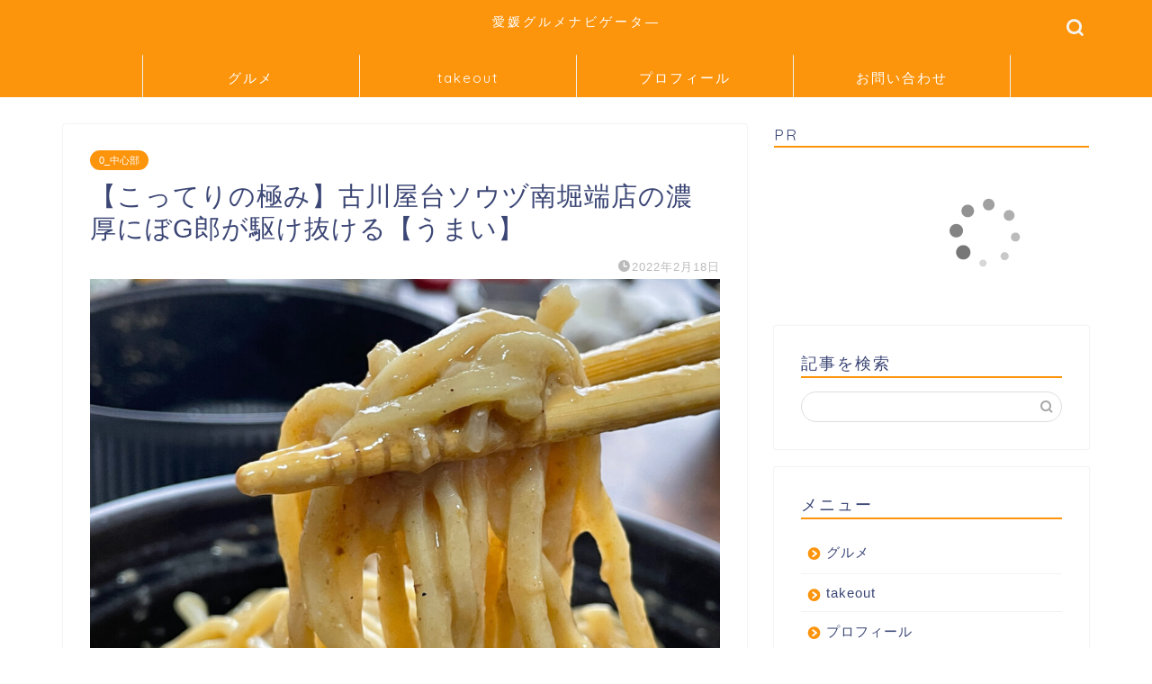

--- FILE ---
content_type: text/html; charset=UTF-8
request_url: https://ehime-navi.com/%E3%80%90%E3%81%93%E3%81%A3%E3%81%A6%E3%82%8A%E3%81%AE%E6%A5%B5%E3%81%BF%E3%80%91%E5%8F%A4%E5%B7%9D%E5%B1%8B%E5%8F%B0%E3%82%BD%E3%82%A6%E3%83%85%E5%8D%97%E5%A0%80%E7%AB%AF%E5%BA%97%E3%81%AE%E6%BF%83/
body_size: 33746
content:
<!DOCTYPE html>
<html lang="ja">
<head prefix="og: http://ogp.me/ns# fb: http://ogp.me/ns/fb# article: http://ogp.me/ns/article#">
<meta charset="utf-8">
<meta http-equiv="X-UA-Compatible" content="IE=edge">
<meta name="viewport" content="width=device-width, initial-scale=1">
<!-- ここからOGP -->
<meta property="og:type" content="blog">
			<meta property="og:title" content="【こってりの極み】古川屋台ソウヅ南堀端店の濃厚にぼG郎が駆け抜ける【うまい】｜愛媛グルメナビゲータ―">
		<meta property="og:url" content="https://ehime-navi.com/%e3%80%90%e3%81%93%e3%81%a3%e3%81%a6%e3%82%8a%e3%81%ae%e6%a5%b5%e3%81%bf%e3%80%91%e5%8f%a4%e5%b7%9d%e5%b1%8b%e5%8f%b0%e3%82%bd%e3%82%a6%e3%83%85%e5%8d%97%e5%a0%80%e7%ab%af%e5%ba%97%e3%81%ae%e6%bf%83/">
			<meta property="og:description" content="はじめに どーも不定期更新の愛媛グルメナビゲーターです。 新型コロナウイルスの感染拡大と寒さによって、外食を控えているた">
						<meta property="og:image" content="https://ehime-navi.com/wp-content/uploads/2022/02/IMG_7058.jpeg">
	<meta property="og:site_name" content="愛媛グルメナビゲータ―">
<meta property="fb:admins" content="">
<meta name="twitter:card" content="summary">
<!-- ここまでOGP --> 

<meta name="description" itemprop="description" content="はじめに どーも不定期更新の愛媛グルメナビゲーターです。 新型コロナウイルスの感染拡大と寒さによって、外食を控えているた" >
<link rel="canonical" href="https://ehime-navi.com/%e3%80%90%e3%81%93%e3%81%a3%e3%81%a6%e3%82%8a%e3%81%ae%e6%a5%b5%e3%81%bf%e3%80%91%e5%8f%a4%e5%b7%9d%e5%b1%8b%e5%8f%b0%e3%82%bd%e3%82%a6%e3%83%85%e5%8d%97%e5%a0%80%e7%ab%af%e5%ba%97%e3%81%ae%e6%bf%83/">
<title>【こってりの極み】古川屋台ソウヅ南堀端店の濃厚にぼG郎が駆け抜ける【うまい】｜愛媛グルメナビゲータ―</title>
<meta name='robots' content='max-image-preview:large' />
<link rel='dns-prefetch' href='//cdnjs.cloudflare.com' />
<link rel='dns-prefetch' href='//use.fontawesome.com' />
<link rel='dns-prefetch' href='//www.googletagmanager.com' />
<link rel='dns-prefetch' href='//fundingchoicesmessages.google.com' />
<link rel="alternate" type="application/rss+xml" title="愛媛グルメナビゲータ― &raquo; フィード" href="https://ehime-navi.com/feed/" />
<link rel="alternate" type="application/rss+xml" title="愛媛グルメナビゲータ― &raquo; コメントフィード" href="https://ehime-navi.com/comments/feed/" />
<link rel="alternate" type="application/rss+xml" title="愛媛グルメナビゲータ― &raquo; 【こってりの極み】古川屋台ソウヅ南堀端店の濃厚にぼG郎が駆け抜ける【うまい】 のコメントのフィード" href="https://ehime-navi.com/%e3%80%90%e3%81%93%e3%81%a3%e3%81%a6%e3%82%8a%e3%81%ae%e6%a5%b5%e3%81%bf%e3%80%91%e5%8f%a4%e5%b7%9d%e5%b1%8b%e5%8f%b0%e3%82%bd%e3%82%a6%e3%83%85%e5%8d%97%e5%a0%80%e7%ab%af%e5%ba%97%e3%81%ae%e6%bf%83/feed/" />
<script type="text/javascript">
/* <![CDATA[ */
window._wpemojiSettings = {"baseUrl":"https:\/\/s.w.org\/images\/core\/emoji\/15.0.3\/72x72\/","ext":".png","svgUrl":"https:\/\/s.w.org\/images\/core\/emoji\/15.0.3\/svg\/","svgExt":".svg","source":{"concatemoji":"https:\/\/ehime-navi.com\/wp-includes\/js\/wp-emoji-release.min.js?ver=6.6.4"}};
/*! This file is auto-generated */
!function(i,n){var o,s,e;function c(e){try{var t={supportTests:e,timestamp:(new Date).valueOf()};sessionStorage.setItem(o,JSON.stringify(t))}catch(e){}}function p(e,t,n){e.clearRect(0,0,e.canvas.width,e.canvas.height),e.fillText(t,0,0);var t=new Uint32Array(e.getImageData(0,0,e.canvas.width,e.canvas.height).data),r=(e.clearRect(0,0,e.canvas.width,e.canvas.height),e.fillText(n,0,0),new Uint32Array(e.getImageData(0,0,e.canvas.width,e.canvas.height).data));return t.every(function(e,t){return e===r[t]})}function u(e,t,n){switch(t){case"flag":return n(e,"\ud83c\udff3\ufe0f\u200d\u26a7\ufe0f","\ud83c\udff3\ufe0f\u200b\u26a7\ufe0f")?!1:!n(e,"\ud83c\uddfa\ud83c\uddf3","\ud83c\uddfa\u200b\ud83c\uddf3")&&!n(e,"\ud83c\udff4\udb40\udc67\udb40\udc62\udb40\udc65\udb40\udc6e\udb40\udc67\udb40\udc7f","\ud83c\udff4\u200b\udb40\udc67\u200b\udb40\udc62\u200b\udb40\udc65\u200b\udb40\udc6e\u200b\udb40\udc67\u200b\udb40\udc7f");case"emoji":return!n(e,"\ud83d\udc26\u200d\u2b1b","\ud83d\udc26\u200b\u2b1b")}return!1}function f(e,t,n){var r="undefined"!=typeof WorkerGlobalScope&&self instanceof WorkerGlobalScope?new OffscreenCanvas(300,150):i.createElement("canvas"),a=r.getContext("2d",{willReadFrequently:!0}),o=(a.textBaseline="top",a.font="600 32px Arial",{});return e.forEach(function(e){o[e]=t(a,e,n)}),o}function t(e){var t=i.createElement("script");t.src=e,t.defer=!0,i.head.appendChild(t)}"undefined"!=typeof Promise&&(o="wpEmojiSettingsSupports",s=["flag","emoji"],n.supports={everything:!0,everythingExceptFlag:!0},e=new Promise(function(e){i.addEventListener("DOMContentLoaded",e,{once:!0})}),new Promise(function(t){var n=function(){try{var e=JSON.parse(sessionStorage.getItem(o));if("object"==typeof e&&"number"==typeof e.timestamp&&(new Date).valueOf()<e.timestamp+604800&&"object"==typeof e.supportTests)return e.supportTests}catch(e){}return null}();if(!n){if("undefined"!=typeof Worker&&"undefined"!=typeof OffscreenCanvas&&"undefined"!=typeof URL&&URL.createObjectURL&&"undefined"!=typeof Blob)try{var e="postMessage("+f.toString()+"("+[JSON.stringify(s),u.toString(),p.toString()].join(",")+"));",r=new Blob([e],{type:"text/javascript"}),a=new Worker(URL.createObjectURL(r),{name:"wpTestEmojiSupports"});return void(a.onmessage=function(e){c(n=e.data),a.terminate(),t(n)})}catch(e){}c(n=f(s,u,p))}t(n)}).then(function(e){for(var t in e)n.supports[t]=e[t],n.supports.everything=n.supports.everything&&n.supports[t],"flag"!==t&&(n.supports.everythingExceptFlag=n.supports.everythingExceptFlag&&n.supports[t]);n.supports.everythingExceptFlag=n.supports.everythingExceptFlag&&!n.supports.flag,n.DOMReady=!1,n.readyCallback=function(){n.DOMReady=!0}}).then(function(){return e}).then(function(){var e;n.supports.everything||(n.readyCallback(),(e=n.source||{}).concatemoji?t(e.concatemoji):e.wpemoji&&e.twemoji&&(t(e.twemoji),t(e.wpemoji)))}))}((window,document),window._wpemojiSettings);
/* ]]> */
</script>
<style id='wp-emoji-styles-inline-css' type='text/css'>

	img.wp-smiley, img.emoji {
		display: inline !important;
		border: none !important;
		box-shadow: none !important;
		height: 1em !important;
		width: 1em !important;
		margin: 0 0.07em !important;
		vertical-align: -0.1em !important;
		background: none !important;
		padding: 0 !important;
	}
</style>
<link rel='stylesheet' id='wp-block-library-css' href='https://ehime-navi.com/wp-includes/css/dist/block-library/style.min.css?ver=6.6.4' type='text/css' media='all' />
<link rel='stylesheet' id='liquid-block-speech-css' href='https://ehime-navi.com/wp-content/plugins/liquid-speech-balloon/css/block.css?ver=6.6.4' type='text/css' media='all' />
<style id='classic-theme-styles-inline-css' type='text/css'>
/*! This file is auto-generated */
.wp-block-button__link{color:#fff;background-color:#32373c;border-radius:9999px;box-shadow:none;text-decoration:none;padding:calc(.667em + 2px) calc(1.333em + 2px);font-size:1.125em}.wp-block-file__button{background:#32373c;color:#fff;text-decoration:none}
</style>
<style id='global-styles-inline-css' type='text/css'>
:root{--wp--preset--aspect-ratio--square: 1;--wp--preset--aspect-ratio--4-3: 4/3;--wp--preset--aspect-ratio--3-4: 3/4;--wp--preset--aspect-ratio--3-2: 3/2;--wp--preset--aspect-ratio--2-3: 2/3;--wp--preset--aspect-ratio--16-9: 16/9;--wp--preset--aspect-ratio--9-16: 9/16;--wp--preset--color--black: #000000;--wp--preset--color--cyan-bluish-gray: #abb8c3;--wp--preset--color--white: #ffffff;--wp--preset--color--pale-pink: #f78da7;--wp--preset--color--vivid-red: #cf2e2e;--wp--preset--color--luminous-vivid-orange: #ff6900;--wp--preset--color--luminous-vivid-amber: #fcb900;--wp--preset--color--light-green-cyan: #7bdcb5;--wp--preset--color--vivid-green-cyan: #00d084;--wp--preset--color--pale-cyan-blue: #8ed1fc;--wp--preset--color--vivid-cyan-blue: #0693e3;--wp--preset--color--vivid-purple: #9b51e0;--wp--preset--gradient--vivid-cyan-blue-to-vivid-purple: linear-gradient(135deg,rgba(6,147,227,1) 0%,rgb(155,81,224) 100%);--wp--preset--gradient--light-green-cyan-to-vivid-green-cyan: linear-gradient(135deg,rgb(122,220,180) 0%,rgb(0,208,130) 100%);--wp--preset--gradient--luminous-vivid-amber-to-luminous-vivid-orange: linear-gradient(135deg,rgba(252,185,0,1) 0%,rgba(255,105,0,1) 100%);--wp--preset--gradient--luminous-vivid-orange-to-vivid-red: linear-gradient(135deg,rgba(255,105,0,1) 0%,rgb(207,46,46) 100%);--wp--preset--gradient--very-light-gray-to-cyan-bluish-gray: linear-gradient(135deg,rgb(238,238,238) 0%,rgb(169,184,195) 100%);--wp--preset--gradient--cool-to-warm-spectrum: linear-gradient(135deg,rgb(74,234,220) 0%,rgb(151,120,209) 20%,rgb(207,42,186) 40%,rgb(238,44,130) 60%,rgb(251,105,98) 80%,rgb(254,248,76) 100%);--wp--preset--gradient--blush-light-purple: linear-gradient(135deg,rgb(255,206,236) 0%,rgb(152,150,240) 100%);--wp--preset--gradient--blush-bordeaux: linear-gradient(135deg,rgb(254,205,165) 0%,rgb(254,45,45) 50%,rgb(107,0,62) 100%);--wp--preset--gradient--luminous-dusk: linear-gradient(135deg,rgb(255,203,112) 0%,rgb(199,81,192) 50%,rgb(65,88,208) 100%);--wp--preset--gradient--pale-ocean: linear-gradient(135deg,rgb(255,245,203) 0%,rgb(182,227,212) 50%,rgb(51,167,181) 100%);--wp--preset--gradient--electric-grass: linear-gradient(135deg,rgb(202,248,128) 0%,rgb(113,206,126) 100%);--wp--preset--gradient--midnight: linear-gradient(135deg,rgb(2,3,129) 0%,rgb(40,116,252) 100%);--wp--preset--font-size--small: 13px;--wp--preset--font-size--medium: 20px;--wp--preset--font-size--large: 36px;--wp--preset--font-size--x-large: 42px;--wp--preset--spacing--20: 0.44rem;--wp--preset--spacing--30: 0.67rem;--wp--preset--spacing--40: 1rem;--wp--preset--spacing--50: 1.5rem;--wp--preset--spacing--60: 2.25rem;--wp--preset--spacing--70: 3.38rem;--wp--preset--spacing--80: 5.06rem;--wp--preset--shadow--natural: 6px 6px 9px rgba(0, 0, 0, 0.2);--wp--preset--shadow--deep: 12px 12px 50px rgba(0, 0, 0, 0.4);--wp--preset--shadow--sharp: 6px 6px 0px rgba(0, 0, 0, 0.2);--wp--preset--shadow--outlined: 6px 6px 0px -3px rgba(255, 255, 255, 1), 6px 6px rgba(0, 0, 0, 1);--wp--preset--shadow--crisp: 6px 6px 0px rgba(0, 0, 0, 1);}:where(.is-layout-flex){gap: 0.5em;}:where(.is-layout-grid){gap: 0.5em;}body .is-layout-flex{display: flex;}.is-layout-flex{flex-wrap: wrap;align-items: center;}.is-layout-flex > :is(*, div){margin: 0;}body .is-layout-grid{display: grid;}.is-layout-grid > :is(*, div){margin: 0;}:where(.wp-block-columns.is-layout-flex){gap: 2em;}:where(.wp-block-columns.is-layout-grid){gap: 2em;}:where(.wp-block-post-template.is-layout-flex){gap: 1.25em;}:where(.wp-block-post-template.is-layout-grid){gap: 1.25em;}.has-black-color{color: var(--wp--preset--color--black) !important;}.has-cyan-bluish-gray-color{color: var(--wp--preset--color--cyan-bluish-gray) !important;}.has-white-color{color: var(--wp--preset--color--white) !important;}.has-pale-pink-color{color: var(--wp--preset--color--pale-pink) !important;}.has-vivid-red-color{color: var(--wp--preset--color--vivid-red) !important;}.has-luminous-vivid-orange-color{color: var(--wp--preset--color--luminous-vivid-orange) !important;}.has-luminous-vivid-amber-color{color: var(--wp--preset--color--luminous-vivid-amber) !important;}.has-light-green-cyan-color{color: var(--wp--preset--color--light-green-cyan) !important;}.has-vivid-green-cyan-color{color: var(--wp--preset--color--vivid-green-cyan) !important;}.has-pale-cyan-blue-color{color: var(--wp--preset--color--pale-cyan-blue) !important;}.has-vivid-cyan-blue-color{color: var(--wp--preset--color--vivid-cyan-blue) !important;}.has-vivid-purple-color{color: var(--wp--preset--color--vivid-purple) !important;}.has-black-background-color{background-color: var(--wp--preset--color--black) !important;}.has-cyan-bluish-gray-background-color{background-color: var(--wp--preset--color--cyan-bluish-gray) !important;}.has-white-background-color{background-color: var(--wp--preset--color--white) !important;}.has-pale-pink-background-color{background-color: var(--wp--preset--color--pale-pink) !important;}.has-vivid-red-background-color{background-color: var(--wp--preset--color--vivid-red) !important;}.has-luminous-vivid-orange-background-color{background-color: var(--wp--preset--color--luminous-vivid-orange) !important;}.has-luminous-vivid-amber-background-color{background-color: var(--wp--preset--color--luminous-vivid-amber) !important;}.has-light-green-cyan-background-color{background-color: var(--wp--preset--color--light-green-cyan) !important;}.has-vivid-green-cyan-background-color{background-color: var(--wp--preset--color--vivid-green-cyan) !important;}.has-pale-cyan-blue-background-color{background-color: var(--wp--preset--color--pale-cyan-blue) !important;}.has-vivid-cyan-blue-background-color{background-color: var(--wp--preset--color--vivid-cyan-blue) !important;}.has-vivid-purple-background-color{background-color: var(--wp--preset--color--vivid-purple) !important;}.has-black-border-color{border-color: var(--wp--preset--color--black) !important;}.has-cyan-bluish-gray-border-color{border-color: var(--wp--preset--color--cyan-bluish-gray) !important;}.has-white-border-color{border-color: var(--wp--preset--color--white) !important;}.has-pale-pink-border-color{border-color: var(--wp--preset--color--pale-pink) !important;}.has-vivid-red-border-color{border-color: var(--wp--preset--color--vivid-red) !important;}.has-luminous-vivid-orange-border-color{border-color: var(--wp--preset--color--luminous-vivid-orange) !important;}.has-luminous-vivid-amber-border-color{border-color: var(--wp--preset--color--luminous-vivid-amber) !important;}.has-light-green-cyan-border-color{border-color: var(--wp--preset--color--light-green-cyan) !important;}.has-vivid-green-cyan-border-color{border-color: var(--wp--preset--color--vivid-green-cyan) !important;}.has-pale-cyan-blue-border-color{border-color: var(--wp--preset--color--pale-cyan-blue) !important;}.has-vivid-cyan-blue-border-color{border-color: var(--wp--preset--color--vivid-cyan-blue) !important;}.has-vivid-purple-border-color{border-color: var(--wp--preset--color--vivid-purple) !important;}.has-vivid-cyan-blue-to-vivid-purple-gradient-background{background: var(--wp--preset--gradient--vivid-cyan-blue-to-vivid-purple) !important;}.has-light-green-cyan-to-vivid-green-cyan-gradient-background{background: var(--wp--preset--gradient--light-green-cyan-to-vivid-green-cyan) !important;}.has-luminous-vivid-amber-to-luminous-vivid-orange-gradient-background{background: var(--wp--preset--gradient--luminous-vivid-amber-to-luminous-vivid-orange) !important;}.has-luminous-vivid-orange-to-vivid-red-gradient-background{background: var(--wp--preset--gradient--luminous-vivid-orange-to-vivid-red) !important;}.has-very-light-gray-to-cyan-bluish-gray-gradient-background{background: var(--wp--preset--gradient--very-light-gray-to-cyan-bluish-gray) !important;}.has-cool-to-warm-spectrum-gradient-background{background: var(--wp--preset--gradient--cool-to-warm-spectrum) !important;}.has-blush-light-purple-gradient-background{background: var(--wp--preset--gradient--blush-light-purple) !important;}.has-blush-bordeaux-gradient-background{background: var(--wp--preset--gradient--blush-bordeaux) !important;}.has-luminous-dusk-gradient-background{background: var(--wp--preset--gradient--luminous-dusk) !important;}.has-pale-ocean-gradient-background{background: var(--wp--preset--gradient--pale-ocean) !important;}.has-electric-grass-gradient-background{background: var(--wp--preset--gradient--electric-grass) !important;}.has-midnight-gradient-background{background: var(--wp--preset--gradient--midnight) !important;}.has-small-font-size{font-size: var(--wp--preset--font-size--small) !important;}.has-medium-font-size{font-size: var(--wp--preset--font-size--medium) !important;}.has-large-font-size{font-size: var(--wp--preset--font-size--large) !important;}.has-x-large-font-size{font-size: var(--wp--preset--font-size--x-large) !important;}
:where(.wp-block-post-template.is-layout-flex){gap: 1.25em;}:where(.wp-block-post-template.is-layout-grid){gap: 1.25em;}
:where(.wp-block-columns.is-layout-flex){gap: 2em;}:where(.wp-block-columns.is-layout-grid){gap: 2em;}
:root :where(.wp-block-pullquote){font-size: 1.5em;line-height: 1.6;}
</style>
<link rel='stylesheet' id='theme-style-css' href='https://ehime-navi.com/wp-content/themes/jin/style.css?ver=6.6.4' type='text/css' media='all' />
<link rel='stylesheet' id='fontawesome-style-css' href='https://use.fontawesome.com/releases/v5.6.3/css/all.css?ver=6.6.4' type='text/css' media='all' />
<link rel='stylesheet' id='swiper-style-css' href='https://cdnjs.cloudflare.com/ajax/libs/Swiper/4.0.7/css/swiper.min.css?ver=6.6.4' type='text/css' media='all' />
<link rel='stylesheet' id='wp-associate-post-r2-css' href='https://ehime-navi.com/wp-content/plugins/wp-associate-post-r2/css/skin-standard.css?ver=5.0.0' type='text/css' media='all' />
<script type="text/javascript" src="https://ehime-navi.com/wp-includes/js/jquery/jquery.min.js?ver=3.7.1" id="jquery-core-js"></script>
<script type="text/javascript" src="https://ehime-navi.com/wp-includes/js/jquery/jquery-migrate.min.js?ver=3.4.1" id="jquery-migrate-js"></script>

<!-- Site Kit によって追加された Google タグ（gtag.js）スニペット -->
<!-- Google アナリティクス スニペット (Site Kit が追加) -->
<script type="text/javascript" src="https://www.googletagmanager.com/gtag/js?id=GT-MK5QPB3M" id="google_gtagjs-js" async></script>
<script type="text/javascript" id="google_gtagjs-js-after">
/* <![CDATA[ */
window.dataLayer = window.dataLayer || [];function gtag(){dataLayer.push(arguments);}
gtag("set","linker",{"domains":["ehime-navi.com"]});
gtag("js", new Date());
gtag("set", "developer_id.dZTNiMT", true);
gtag("config", "GT-MK5QPB3M");
/* ]]> */
</script>
<link rel="https://api.w.org/" href="https://ehime-navi.com/wp-json/" /><link rel="alternate" title="JSON" type="application/json" href="https://ehime-navi.com/wp-json/wp/v2/posts/4357" /><link rel='shortlink' href='https://ehime-navi.com/?p=4357' />
<link rel="alternate" title="oEmbed (JSON)" type="application/json+oembed" href="https://ehime-navi.com/wp-json/oembed/1.0/embed?url=https%3A%2F%2Fehime-navi.com%2F%25e3%2580%2590%25e3%2581%2593%25e3%2581%25a3%25e3%2581%25a6%25e3%2582%258a%25e3%2581%25ae%25e6%25a5%25b5%25e3%2581%25bf%25e3%2580%2591%25e5%258f%25a4%25e5%25b7%259d%25e5%25b1%258b%25e5%258f%25b0%25e3%2582%25bd%25e3%2582%25a6%25e3%2583%2585%25e5%258d%2597%25e5%25a0%2580%25e7%25ab%25af%25e5%25ba%2597%25e3%2581%25ae%25e6%25bf%2583%2F" />
<link rel="alternate" title="oEmbed (XML)" type="text/xml+oembed" href="https://ehime-navi.com/wp-json/oembed/1.0/embed?url=https%3A%2F%2Fehime-navi.com%2F%25e3%2580%2590%25e3%2581%2593%25e3%2581%25a3%25e3%2581%25a6%25e3%2582%258a%25e3%2581%25ae%25e6%25a5%25b5%25e3%2581%25bf%25e3%2580%2591%25e5%258f%25a4%25e5%25b7%259d%25e5%25b1%258b%25e5%258f%25b0%25e3%2582%25bd%25e3%2582%25a6%25e3%2583%2585%25e5%258d%2597%25e5%25a0%2580%25e7%25ab%25af%25e5%25ba%2597%25e3%2581%25ae%25e6%25bf%2583%2F&#038;format=xml" />
<meta name="generator" content="Site Kit by Google 1.165.0" /><style type="text/css">.liquid-speech-balloon-00 .liquid-speech-balloon-avatar { background-image: url("https://ehime-navi.com/wp-content/uploads/2021/01/bb63eefefae0fe76f3bf2315c0388afe.jpg"); } .liquid-speech-balloon-01 .liquid-speech-balloon-avatar { background-image: url("https://ehime-navi.com/wp-content/uploads/2021/01/businessman_question.png"); } .liquid-speech-balloon-02 .liquid-speech-balloon-avatar { background-image: url("https://ehime-navi.com/wp-content/uploads/2021/05/izakaya_man1_smile.png"); } .liquid-speech-balloon-03 .liquid-speech-balloon-avatar { background-image: url("https://ehime-navi.com/wp-content/uploads/2022/03/mask_stand_tenin_woman.png"); } .liquid-speech-balloon-04 .liquid-speech-balloon-avatar { background-image: url("https://ehime-navi.com/wp-content/uploads/2022/03/スクリーンショット-0004-03-12-15.22.27.png"); } .liquid-speech-balloon-05 .liquid-speech-balloon-avatar { background-image: url("https://ehime-navi.com/wp-content/uploads/2023/02/25fe2ef937f05fe23346e5f6f0bb29fc.png"); } .liquid-speech-balloon-06 .liquid-speech-balloon-avatar { background-image: url("https://ehime-navi.com/wp-content/uploads/2023/02/sagyouin_man01_smile.png"); } .liquid-speech-balloon-07 .liquid-speech-balloon-avatar { background-image: url("https://ehime-navi.com/wp-content/uploads/2023/02/couple_udekumi.png"); } .liquid-speech-balloon-08 .liquid-speech-balloon-avatar { background-image: url("https://ehime-navi.com/wp-content/uploads/2023/02/sushi_syokunin_man.jpeg"); } .liquid-speech-balloon-09 .liquid-speech-balloon-avatar { background-image: url("https://ehime-navi.com/wp-content/uploads/2023/05/cooking_chef.jpeg"); } .liquid-speech-balloon-10 .liquid-speech-balloon-avatar { background-image: url("https://ehime-navi.com/wp-content/uploads/2024/05/IMG_0004.png"); } .liquid-speech-balloon-11 .liquid-speech-balloon-avatar { background-image: url("https://ehime-navi.com/wp-content/uploads/2024/07/IMG_0088-e1720272310281.png"); } .liquid-speech-balloon-12 .liquid-speech-balloon-avatar { background-image: url("https://ehime-navi.com/wp-content/uploads/2025/09/32b125fb8dd23560c34b0d7cf292fecc.jpg"); } .liquid-speech-balloon-13 .liquid-speech-balloon-avatar { background-image: url("https://ehime-navi.com/wp-content/uploads/2023/02/25fe2ef937f05fe23346e5f6f0bb29fc.png"); } .liquid-speech-balloon-14 .liquid-speech-balloon-avatar { background-image: url("https://ehime-navi.com/wp-content/uploads/2025/09/00f945abf6094cf1255f3122c62154db.png"); } .liquid-speech-balloon-00 .liquid-speech-balloon-avatar::after { content: "私"; } .liquid-speech-balloon-01 .liquid-speech-balloon-avatar::after { content: "周りの人"; } .liquid-speech-balloon-02 .liquid-speech-balloon-avatar::after { content: "店員さん"; } .liquid-speech-balloon-03 .liquid-speech-balloon-avatar::after { content: "店員さん"; } .liquid-speech-balloon-04 .liquid-speech-balloon-avatar::after { content: "妻"; } .liquid-speech-balloon-05 .liquid-speech-balloon-avatar::after { content: "先輩社員"; } .liquid-speech-balloon-06 .liquid-speech-balloon-avatar::after { content: "同僚"; } .liquid-speech-balloon-07 .liquid-speech-balloon-avatar::after { content: "カップル"; } .liquid-speech-balloon-08 .liquid-speech-balloon-avatar::after { content: "職人さん"; } .liquid-speech-balloon-09 .liquid-speech-balloon-avatar::after { content: "シェフ"; } .liquid-speech-balloon-10 .liquid-speech-balloon-avatar::after { content: "マダム"; } .liquid-speech-balloon-11 .liquid-speech-balloon-avatar::after { content: "H師匠"; } .liquid-speech-balloon-12 .liquid-speech-balloon-avatar::after { content: "N先輩"; } .liquid-speech-balloon-13 .liquid-speech-balloon-avatar::after { content: "G師匠"; } .liquid-speech-balloon-14 .liquid-speech-balloon-avatar::after { content: "X社長"; } </style>
	<style type="text/css">
		#wrapper {
			background-color: #ffffff;
			background-image: url();
					}

		.related-entry-headline-text span:before,
		#comment-title span:before,
		#reply-title span:before {
			background-color: #fc940c;
			border-color: #fc940c !important;
		}

		#breadcrumb:after,
		#page-top a {
			background-color: #3b4675;
		}

		footer {
			background-color: #3b4675;
		}

		.footer-inner a,
		#copyright,
		#copyright-center {
			border-color: #fff !important;
			color: #fff !important;
		}

		#footer-widget-area {
			border-color: #fff !important;
		}

		.page-top-footer a {
			color: #3b4675 !important;
		}

		#breadcrumb ul li,
		#breadcrumb ul li a {
			color: #3b4675 !important;
		}

		body,
		a,
		a:link,
		a:visited,
		.my-profile,
		.widgettitle,
		.tabBtn-mag label {
			color: #3b4675;
		}

		a:hover {
			color: #008db7;
		}

		.widget_nav_menu ul>li>a:before,
		.widget_categories ul>li>a:before,
		.widget_pages ul>li>a:before,
		.widget_recent_entries ul>li>a:before,
		.widget_archive ul>li>a:before,
		.widget_archive form:after,
		.widget_categories form:after,
		.widget_nav_menu ul>li>ul.sub-menu>li>a:before,
		.widget_categories ul>li>.children>li>a:before,
		.widget_pages ul>li>.children>li>a:before,
		.widget_nav_menu ul>li>ul.sub-menu>li>ul.sub-menu li>a:before,
		.widget_categories ul>li>.children>li>.children li>a:before,
		.widget_pages ul>li>.children>li>.children li>a:before {
			color: #fc940c;
		}

		.widget_nav_menu ul .sub-menu .sub-menu li a:before {
			background-color: #3b4675 !important;
		}

		.d--labeling-act-border {
			border-color: rgba(59, 70, 117, 0.18);
		}

		.c--labeling-act.d--labeling-act-solid {
			background-color: rgba(59, 70, 117, 0.06);
		}

		.a--labeling-act {
			color: rgba(59, 70, 117, 0.6);
		}

		.a--labeling-small-act span {
			background-color: rgba(59, 70, 117, 0.21);
		}

		.c--labeling-act.d--labeling-act-strong {
			background-color: rgba(59, 70, 117, 0.045);
		}

		.d--labeling-act-strong .a--labeling-act {
			color: rgba(59, 70, 117, 0.75);
		}


		footer .footer-widget,
		footer .footer-widget a,
		footer .footer-widget ul li,
		.footer-widget.widget_nav_menu ul>li>a:before,
		.footer-widget.widget_categories ul>li>a:before,
		.footer-widget.widget_recent_entries ul>li>a:before,
		.footer-widget.widget_pages ul>li>a:before,
		.footer-widget.widget_archive ul>li>a:before,
		footer .widget_tag_cloud .tagcloud a:before {
			color: #fff !important;
			border-color: #fff !important;
		}

		footer .footer-widget .widgettitle {
			color: #fff !important;
			border-color: #fc940c !important;
		}

		footer .widget_nav_menu ul .children .children li a:before,
		footer .widget_categories ul .children .children li a:before,
		footer .widget_nav_menu ul .sub-menu .sub-menu li a:before {
			background-color: #fff !important;
		}

		#drawernav a:hover,
		.post-list-title,
		#prev-next p,
		#toc_container .toc_list li a {
			color: #3b4675 !important;
		}

		#header-box {
			background-color: #fc940c;
		}

		@media (min-width: 768px) {

			#header-box .header-box10-bg:before,
			#header-box .header-box11-bg:before {
				border-radius: 2px;
			}
		}

		@media (min-width: 768px) {
			.top-image-meta {
				margin-top: calc(0px - 30px);
			}
		}

		@media (min-width: 1200px) {
			.top-image-meta {
				margin-top: calc(0px);
			}
		}

		.pickup-contents:before {
			background-color: #fc940c !important;
		}

		.main-image-text {
			color: #555;
		}

		.main-image-text-sub {
			color: #555;
		}

		@media (min-width: 481px) {
			#site-info {
				padding-top: 15px !important;
				padding-bottom: 15px !important;
			}
		}

		#site-info span a {
			color: #ffffff !important;
		}

		#headmenu .headsns .line a svg {
			fill: #f4f4f4 !important;
		}

		#headmenu .headsns a,
		#headmenu {
			color: #f4f4f4 !important;
			border-color: #f4f4f4 !important;
		}

		.profile-follow .line-sns a svg {
			fill: #fc940c !important;
		}

		.profile-follow .line-sns a:hover svg {
			fill: #fc940c !important;
		}

		.profile-follow a {
			color: #fc940c !important;
			border-color: #fc940c !important;
		}

		.profile-follow a:hover,
		#headmenu .headsns a:hover {
			color: #fc940c !important;
			border-color: #fc940c !important;
		}

		.search-box:hover {
			color: #fc940c !important;
			border-color: #fc940c !important;
		}

		#header #headmenu .headsns .line a:hover svg {
			fill: #fc940c !important;
		}

		.cps-icon-bar,
		#navtoggle:checked+.sp-menu-open .cps-icon-bar {
			background-color: #ffffff;
		}

		#nav-container {
			background-color: #fc940c;
		}

		.menu-box .menu-item svg {
			fill: #ffffff;
		}

		#drawernav ul.menu-box>li>a,
		#drawernav2 ul.menu-box>li>a,
		#drawernav3 ul.menu-box>li>a,
		#drawernav4 ul.menu-box>li>a,
		#drawernav5 ul.menu-box>li>a,
		#drawernav ul.menu-box>li.menu-item-has-children:after,
		#drawernav2 ul.menu-box>li.menu-item-has-children:after,
		#drawernav3 ul.menu-box>li.menu-item-has-children:after,
		#drawernav4 ul.menu-box>li.menu-item-has-children:after,
		#drawernav5 ul.menu-box>li.menu-item-has-children:after {
			color: #ffffff !important;
		}

		#drawernav ul.menu-box li a,
		#drawernav2 ul.menu-box li a,
		#drawernav3 ul.menu-box li a,
		#drawernav4 ul.menu-box li a,
		#drawernav5 ul.menu-box li a {
			font-size: 15px !important;
		}

		#drawernav3 ul.menu-box>li {
			color: #3b4675 !important;
		}

		#drawernav4 .menu-box>.menu-item>a:after,
		#drawernav3 .menu-box>.menu-item>a:after,
		#drawernav .menu-box>.menu-item>a:after {
			background-color: #ffffff !important;
		}

		#drawernav2 .menu-box>.menu-item:hover,
		#drawernav5 .menu-box>.menu-item:hover {
			border-top-color: #fc940c !important;
		}

		.cps-info-bar a {
			background-color: #ffcd44 !important;
		}

		@media (min-width: 768px) {
			.post-list-mag .post-list-item:not(:nth-child(2n)) {
				margin-right: 2.6%;
			}
		}

		@media (min-width: 768px) {

			#tab-1:checked~.tabBtn-mag li [for="tab-1"]:after,
			#tab-2:checked~.tabBtn-mag li [for="tab-2"]:after,
			#tab-3:checked~.tabBtn-mag li [for="tab-3"]:after,
			#tab-4:checked~.tabBtn-mag li [for="tab-4"]:after {
				border-top-color: #fc940c !important;
			}

			.tabBtn-mag label {
				border-bottom-color: #fc940c !important;
			}
		}

		#tab-1:checked~.tabBtn-mag li [for="tab-1"],
		#tab-2:checked~.tabBtn-mag li [for="tab-2"],
		#tab-3:checked~.tabBtn-mag li [for="tab-3"],
		#tab-4:checked~.tabBtn-mag li [for="tab-4"],
		#prev-next a.next:after,
		#prev-next a.prev:after,
		.more-cat-button a:hover span:before {
			background-color: #fc940c !important;
		}


		.swiper-slide .post-list-cat,
		.post-list-mag .post-list-cat,
		.post-list-mag3col .post-list-cat,
		.post-list-mag-sp1col .post-list-cat,
		.swiper-pagination-bullet-active,
		.pickup-cat,
		.post-list .post-list-cat,
		#breadcrumb .bcHome a:hover span:before,
		.popular-item:nth-child(1) .pop-num,
		.popular-item:nth-child(2) .pop-num,
		.popular-item:nth-child(3) .pop-num {
			background-color: #fc940c !important;
		}

		.sidebar-btn a,
		.profile-sns-menu {
			background-color: #fc940c !important;
		}

		.sp-sns-menu a,
		.pickup-contents-box a:hover .pickup-title {
			border-color: #fc940c !important;
			color: #fc940c !important;
		}

		.pro-line svg {
			fill: #fc940c !important;
		}

		.cps-post-cat a,
		.meta-cat,
		.popular-cat {
			background-color: #fc940c !important;
			border-color: #fc940c !important;
		}

		.tagicon,
		.tag-box a,
		#toc_container .toc_list>li,
		#toc_container .toc_title {
			color: #fc940c !important;
		}

		.widget_tag_cloud a::before {
			color: #3b4675 !important;
		}

		.tag-box a,
		#toc_container:before {
			border-color: #fc940c !important;
		}

		.cps-post-cat a:hover {
			color: #008db7 !important;
		}

		.pagination li:not([class*="current"]) a:hover,
		.widget_tag_cloud a:hover {
			background-color: #fc940c !important;
		}

		.pagination li:not([class*="current"]) a:hover {
			opacity: 0.5 !important;
		}

		.pagination li.current a {
			background-color: #fc940c !important;
			border-color: #fc940c !important;
		}

		.nextpage a:hover span {
			color: #fc940c !important;
			border-color: #fc940c !important;
		}

		.cta-content:before {
			background-color: #6FBFCA !important;
		}

		.cta-text,
		.info-title {
			color: #fff !important;
		}

		#footer-widget-area.footer_style1 .widgettitle {
			border-color: #fc940c !important;
		}

		.sidebar_style1 .widgettitle,
		.sidebar_style5 .widgettitle {
			border-color: #fc940c !important;
		}

		.sidebar_style2 .widgettitle,
		.sidebar_style4 .widgettitle,
		.sidebar_style6 .widgettitle,
		#home-bottom-widget .widgettitle,
		#home-top-widget .widgettitle,
		#post-bottom-widget .widgettitle,
		#post-top-widget .widgettitle {
			background-color: #fc940c !important;
		}

		#home-bottom-widget .widget_search .search-box input[type="submit"],
		#home-top-widget .widget_search .search-box input[type="submit"],
		#post-bottom-widget .widget_search .search-box input[type="submit"],
		#post-top-widget .widget_search .search-box input[type="submit"] {
			background-color: #fc940c !important;
		}

		.tn-logo-size {
			font-size: 100% !important;
		}

		@media (min-width: 481px) {
			.tn-logo-size img {
				width: calc(100%*0.5) !important;
			}
		}

		@media (min-width: 768px) {
			.tn-logo-size img {
				width: calc(100%*2.2) !important;
			}
		}

		@media (min-width: 1200px) {
			.tn-logo-size img {
				width: 100% !important;
			}
		}

		.sp-logo-size {
			font-size: 100% !important;
		}

		.sp-logo-size img {
			width: 100% !important;
		}

		.cps-post-main ul>li:before,
		.cps-post-main ol>li:before {
			background-color: #fc940c !important;
		}

		.profile-card .profile-title {
			background-color: #fc940c !important;
		}

		.profile-card {
			border-color: #fc940c !important;
		}

		.cps-post-main a {
			color: #008db7;
		}

		.cps-post-main .marker {
			background: -webkit-linear-gradient(transparent 60%, #ffcedb 0%);
			background: linear-gradient(transparent 60%, #ffcedb 0%);
		}

		.cps-post-main .marker2 {
			background: -webkit-linear-gradient(transparent 60%, #a9eaf2 0%);
			background: linear-gradient(transparent 60%, #a9eaf2 0%);
		}

		.cps-post-main .jic-sc {
			color: #e9546b;
		}


		.simple-box1 {
			border-color: #ef9b9b !important;
		}

		.simple-box2 {
			border-color: #f2bf7d !important;
		}

		.simple-box3 {
			border-color: #b5e28a !important;
		}

		.simple-box4 {
			border-color: #7badd8 !important;
		}

		.simple-box4:before {
			background-color: #7badd8;
		}

		.simple-box5 {
			border-color: #e896c7 !important;
		}

		.simple-box5:before {
			background-color: #e896c7;
		}

		.simple-box6 {
			background-color: #fffdef !important;
		}

		.simple-box7 {
			border-color: #def1f9 !important;
		}

		.simple-box7:before {
			background-color: #def1f9 !important;
		}

		.simple-box8 {
			border-color: #96ddc1 !important;
		}

		.simple-box8:before {
			background-color: #96ddc1 !important;
		}

		.simple-box9:before {
			background-color: #e1c0e8 !important;
		}

		.simple-box9:after {
			border-color: #e1c0e8 #e1c0e8 #fff #fff !important;
		}

		.kaisetsu-box1:before,
		.kaisetsu-box1-title {
			background-color: #ffb49e !important;
		}

		.kaisetsu-box2 {
			border-color: #89c2f4 !important;
		}

		.kaisetsu-box2-title {
			background-color: #89c2f4 !important;
		}

		.kaisetsu-box4 {
			border-color: #ea91a9 !important;
		}

		.kaisetsu-box4-title {
			background-color: #ea91a9 !important;
		}

		.kaisetsu-box5:before {
			background-color: #57b3ba !important;
		}

		.kaisetsu-box5-title {
			background-color: #57b3ba !important;
		}

		.concept-box1 {
			border-color: #85db8f !important;
		}

		.concept-box1:after {
			background-color: #85db8f !important;
		}

		.concept-box1:before {
			content: "ポイント" !important;
			color: #85db8f !important;
		}

		.concept-box2 {
			border-color: #f7cf6a !important;
		}

		.concept-box2:after {
			background-color: #f7cf6a !important;
		}

		.concept-box2:before {
			content: "注意点" !important;
			color: #f7cf6a !important;
		}

		.concept-box3 {
			border-color: #86cee8 !important;
		}

		.concept-box3:after {
			background-color: #86cee8 !important;
		}

		.concept-box3:before {
			content: "良い例" !important;
			color: #86cee8 !important;
		}

		.concept-box4 {
			border-color: #ed8989 !important;
		}

		.concept-box4:after {
			background-color: #ed8989 !important;
		}

		.concept-box4:before {
			content: "悪い例" !important;
			color: #ed8989 !important;
		}

		.concept-box5 {
			border-color: #9e9e9e !important;
		}

		.concept-box5:after {
			background-color: #9e9e9e !important;
		}

		.concept-box5:before {
			content: "参考" !important;
			color: #9e9e9e !important;
		}

		.concept-box6 {
			border-color: #8eaced !important;
		}

		.concept-box6:after {
			background-color: #8eaced !important;
		}

		.concept-box6:before {
			content: "メモ" !important;
			color: #8eaced !important;
		}

		.innerlink-box1,
		.blog-card {
			border-color: #73bc9b !important;
		}

		.innerlink-box1-title {
			background-color: #73bc9b !important;
			border-color: #73bc9b !important;
		}

		.innerlink-box1:before,
		.blog-card-hl-box {
			background-color: #73bc9b !important;
		}

		.jin-ac-box01-title::after {
			color: #fc940c;
		}

		.color-button01 a,
		.color-button01 a:hover,
		.color-button01:before {
			background-color: #008db7 !important;
		}

		.top-image-btn-color a,
		.top-image-btn-color a:hover,
		.top-image-btn-color:before {
			background-color: #ffcd44 !important;
		}

		.color-button02 a,
		.color-button02 a:hover,
		.color-button02:before {
			background-color: #d9333f !important;
		}

		.color-button01-big a,
		.color-button01-big a:hover,
		.color-button01-big:before {
			background-color: #3296d1 !important;
		}

		.color-button01-big a,
		.color-button01-big:before {
			border-radius: 5px !important;
		}

		.color-button01-big a {
			padding-top: 20px !important;
			padding-bottom: 20px !important;
		}

		.color-button02-big a,
		.color-button02-big a:hover,
		.color-button02-big:before {
			background-color: #83d159 !important;
		}

		.color-button02-big a,
		.color-button02-big:before {
			border-radius: 5px !important;
		}

		.color-button02-big a {
			padding-top: 20px !important;
			padding-bottom: 20px !important;
		}

		.color-button01-big {
			width: 75% !important;
		}

		.color-button02-big {
			width: 75% !important;
		}

		.top-image-btn-color:before,
		.color-button01:before,
		.color-button02:before,
		.color-button01-big:before,
		.color-button02-big:before {
			bottom: -1px;
			left: -1px;
			width: 100%;
			height: 100%;
			border-radius: 6px;
			box-shadow: 0px 1px 5px 0px rgba(0, 0, 0, 0.25);
			-webkit-transition: all .4s;
			transition: all .4s;
		}

		.top-image-btn-color a:hover,
		.color-button01 a:hover,
		.color-button02 a:hover,
		.color-button01-big a:hover,
		.color-button02-big a:hover {
			-webkit-transform: translateY(2px);
			transform: translateY(2px);
			-webkit-filter: brightness(0.95);
			filter: brightness(0.95);
		}

		.top-image-btn-color:hover:before,
		.color-button01:hover:before,
		.color-button02:hover:before,
		.color-button01-big:hover:before,
		.color-button02-big:hover:before {
			-webkit-transform: translateY(2px);
			transform: translateY(2px);
			box-shadow: none !important;
		}

		.h2-style01 h2,
		.h2-style02 h2:before,
		.h2-style03 h2,
		.h2-style04 h2:before,
		.h2-style05 h2,
		.h2-style07 h2:before,
		.h2-style07 h2:after,
		.h3-style03 h3:before,
		.h3-style02 h3:before,
		.h3-style05 h3:before,
		.h3-style07 h3:before,
		.h2-style08 h2:after,
		.h2-style10 h2:before,
		.h2-style10 h2:after,
		.h3-style02 h3:after,
		.h4-style02 h4:before {
			background-color: #fc940c !important;
		}

		.h3-style01 h3,
		.h3-style04 h3,
		.h3-style05 h3,
		.h3-style06 h3,
		.h4-style01 h4,
		.h2-style02 h2,
		.h2-style08 h2,
		.h2-style08 h2:before,
		.h2-style09 h2,
		.h4-style03 h4 {
			border-color: #fc940c !important;
		}

		.h2-style05 h2:before {
			border-top-color: #fc940c !important;
		}

		.h2-style06 h2:before,
		.sidebar_style3 .widgettitle:after {
			background-image: linear-gradient(-45deg,
					transparent 25%,
					#fc940c 25%,
					#fc940c 50%,
					transparent 50%,
					transparent 75%,
					#fc940c 75%,
					#fc940c);
		}

		.jin-h2-icons.h2-style02 h2 .jic:before,
		.jin-h2-icons.h2-style04 h2 .jic:before,
		.jin-h2-icons.h2-style06 h2 .jic:before,
		.jin-h2-icons.h2-style07 h2 .jic:before,
		.jin-h2-icons.h2-style08 h2 .jic:before,
		.jin-h2-icons.h2-style09 h2 .jic:before,
		.jin-h2-icons.h2-style10 h2 .jic:before,
		.jin-h3-icons.h3-style01 h3 .jic:before,
		.jin-h3-icons.h3-style02 h3 .jic:before,
		.jin-h3-icons.h3-style03 h3 .jic:before,
		.jin-h3-icons.h3-style04 h3 .jic:before,
		.jin-h3-icons.h3-style05 h3 .jic:before,
		.jin-h3-icons.h3-style06 h3 .jic:before,
		.jin-h3-icons.h3-style07 h3 .jic:before,
		.jin-h4-icons.h4-style01 h4 .jic:before,
		.jin-h4-icons.h4-style02 h4 .jic:before,
		.jin-h4-icons.h4-style03 h4 .jic:before,
		.jin-h4-icons.h4-style04 h4 .jic:before {
			color: #fc940c;
		}

		@media all and (-ms-high-contrast:none) {

			*::-ms-backdrop,
			.color-button01:before,
			.color-button02:before,
			.color-button01-big:before,
			.color-button02-big:before {
				background-color: #595857 !important;
			}
		}

		.jin-lp-h2 h2,
		.jin-lp-h2 h2 {
			background-color: transparent !important;
			border-color: transparent !important;
			color: #3b4675 !important;
		}

		.jincolumn-h3style2 {
			border-color: #fc940c !important;
		}

		.jinlph2-style1 h2:first-letter {
			color: #fc940c !important;
		}

		.jinlph2-style2 h2,
		.jinlph2-style3 h2 {
			border-color: #fc940c !important;
		}

		.jin-photo-title .jin-fusen1-down,
		.jin-photo-title .jin-fusen1-even,
		.jin-photo-title .jin-fusen1-up {
			border-left-color: #fc940c;
		}

		.jin-photo-title .jin-fusen2,
		.jin-photo-title .jin-fusen3 {
			background-color: #fc940c;
		}

		.jin-photo-title .jin-fusen2:before,
		.jin-photo-title .jin-fusen3:before {
			border-top-color: #fc940c;
		}

		.has-huge-font-size {
			font-size: 42px !important;
		}

		.has-large-font-size {
			font-size: 36px !important;
		}

		.has-medium-font-size {
			font-size: 20px !important;
		}

		.has-normal-font-size {
			font-size: 16px !important;
		}

		.has-small-font-size {
			font-size: 13px !important;
		}
	</style>

<!-- Site Kit が追加した Google AdSense メタタグ -->
<meta name="google-adsense-platform-account" content="ca-host-pub-2644536267352236">
<meta name="google-adsense-platform-domain" content="sitekit.withgoogle.com">
<!-- Site Kit が追加した End Google AdSense メタタグ -->

<!-- Site Kit によって追加された「Google AdSense 広告ブロックによる損失収益の回復」スニペット -->
<script async src="https://fundingchoicesmessages.google.com/i/pub-3596050467317972?ers=1" nonce="5KbjjhJ0n5NPPJc28jsf-Q"></script><script nonce="5KbjjhJ0n5NPPJc28jsf-Q">(function() {function signalGooglefcPresent() {if (!window.frames['googlefcPresent']) {if (document.body) {const iframe = document.createElement('iframe'); iframe.style = 'width: 0; height: 0; border: none; z-index: -1000; left: -1000px; top: -1000px;'; iframe.style.display = 'none'; iframe.name = 'googlefcPresent'; document.body.appendChild(iframe);} else {setTimeout(signalGooglefcPresent, 0);}}}signalGooglefcPresent();})();</script>
<!-- Site Kit によって追加された「Google AdSense 広告ブロックによる損失収益の回復」スニペットを終了 -->

<!-- Site Kit によって追加された「Google AdSense 広告ブロックによる損失収益の回復エラー保護」スニペット -->
<script>(function(){'use strict';function aa(a){var b=0;return function(){return b<a.length?{done:!1,value:a[b++]}:{done:!0}}}var ba="function"==typeof Object.defineProperties?Object.defineProperty:function(a,b,c){if(a==Array.prototype||a==Object.prototype)return a;a[b]=c.value;return a};
function ca(a){a=["object"==typeof globalThis&&globalThis,a,"object"==typeof window&&window,"object"==typeof self&&self,"object"==typeof global&&global];for(var b=0;b<a.length;++b){var c=a[b];if(c&&c.Math==Math)return c}throw Error("Cannot find global object");}var da=ca(this);function k(a,b){if(b)a:{var c=da;a=a.split(".");for(var d=0;d<a.length-1;d++){var e=a[d];if(!(e in c))break a;c=c[e]}a=a[a.length-1];d=c[a];b=b(d);b!=d&&null!=b&&ba(c,a,{configurable:!0,writable:!0,value:b})}}
function ea(a){return a.raw=a}function m(a){var b="undefined"!=typeof Symbol&&Symbol.iterator&&a[Symbol.iterator];if(b)return b.call(a);if("number"==typeof a.length)return{next:aa(a)};throw Error(String(a)+" is not an iterable or ArrayLike");}function fa(a){for(var b,c=[];!(b=a.next()).done;)c.push(b.value);return c}var ha="function"==typeof Object.create?Object.create:function(a){function b(){}b.prototype=a;return new b},n;
if("function"==typeof Object.setPrototypeOf)n=Object.setPrototypeOf;else{var q;a:{var ia={a:!0},ja={};try{ja.__proto__=ia;q=ja.a;break a}catch(a){}q=!1}n=q?function(a,b){a.__proto__=b;if(a.__proto__!==b)throw new TypeError(a+" is not extensible");return a}:null}var ka=n;
function r(a,b){a.prototype=ha(b.prototype);a.prototype.constructor=a;if(ka)ka(a,b);else for(var c in b)if("prototype"!=c)if(Object.defineProperties){var d=Object.getOwnPropertyDescriptor(b,c);d&&Object.defineProperty(a,c,d)}else a[c]=b[c];a.A=b.prototype}function la(){for(var a=Number(this),b=[],c=a;c<arguments.length;c++)b[c-a]=arguments[c];return b}k("Number.MAX_SAFE_INTEGER",function(){return 9007199254740991});
k("Number.isFinite",function(a){return a?a:function(b){return"number"!==typeof b?!1:!isNaN(b)&&Infinity!==b&&-Infinity!==b}});k("Number.isInteger",function(a){return a?a:function(b){return Number.isFinite(b)?b===Math.floor(b):!1}});k("Number.isSafeInteger",function(a){return a?a:function(b){return Number.isInteger(b)&&Math.abs(b)<=Number.MAX_SAFE_INTEGER}});
k("Math.trunc",function(a){return a?a:function(b){b=Number(b);if(isNaN(b)||Infinity===b||-Infinity===b||0===b)return b;var c=Math.floor(Math.abs(b));return 0>b?-c:c}});k("Object.is",function(a){return a?a:function(b,c){return b===c?0!==b||1/b===1/c:b!==b&&c!==c}});k("Array.prototype.includes",function(a){return a?a:function(b,c){var d=this;d instanceof String&&(d=String(d));var e=d.length;c=c||0;for(0>c&&(c=Math.max(c+e,0));c<e;c++){var f=d[c];if(f===b||Object.is(f,b))return!0}return!1}});
k("String.prototype.includes",function(a){return a?a:function(b,c){if(null==this)throw new TypeError("The 'this' value for String.prototype.includes must not be null or undefined");if(b instanceof RegExp)throw new TypeError("First argument to String.prototype.includes must not be a regular expression");return-1!==this.indexOf(b,c||0)}});/*

 Copyright The Closure Library Authors.
 SPDX-License-Identifier: Apache-2.0
*/
var t=this||self;function v(a){return a};var w,x;a:{for(var ma=["CLOSURE_FLAGS"],y=t,z=0;z<ma.length;z++)if(y=y[ma[z]],null==y){x=null;break a}x=y}var na=x&&x[610401301];w=null!=na?na:!1;var A,oa=t.navigator;A=oa?oa.userAgentData||null:null;function B(a){return w?A?A.brands.some(function(b){return(b=b.brand)&&-1!=b.indexOf(a)}):!1:!1}function C(a){var b;a:{if(b=t.navigator)if(b=b.userAgent)break a;b=""}return-1!=b.indexOf(a)};function D(){return w?!!A&&0<A.brands.length:!1}function E(){return D()?B("Chromium"):(C("Chrome")||C("CriOS"))&&!(D()?0:C("Edge"))||C("Silk")};var pa=D()?!1:C("Trident")||C("MSIE");!C("Android")||E();E();C("Safari")&&(E()||(D()?0:C("Coast"))||(D()?0:C("Opera"))||(D()?0:C("Edge"))||(D()?B("Microsoft Edge"):C("Edg/"))||D()&&B("Opera"));var qa={},F=null;var ra="undefined"!==typeof Uint8Array,sa=!pa&&"function"===typeof btoa;function G(){return"function"===typeof BigInt};var H=0,I=0;function ta(a){var b=0>a;a=Math.abs(a);var c=a>>>0;a=Math.floor((a-c)/4294967296);b&&(c=m(ua(c,a)),b=c.next().value,a=c.next().value,c=b);H=c>>>0;I=a>>>0}function va(a,b){b>>>=0;a>>>=0;if(2097151>=b)var c=""+(4294967296*b+a);else G()?c=""+(BigInt(b)<<BigInt(32)|BigInt(a)):(c=(a>>>24|b<<8)&16777215,b=b>>16&65535,a=(a&16777215)+6777216*c+6710656*b,c+=8147497*b,b*=2,1E7<=a&&(c+=Math.floor(a/1E7),a%=1E7),1E7<=c&&(b+=Math.floor(c/1E7),c%=1E7),c=b+wa(c)+wa(a));return c}
function wa(a){a=String(a);return"0000000".slice(a.length)+a}function ua(a,b){b=~b;a?a=~a+1:b+=1;return[a,b]};var J;J="function"===typeof Symbol&&"symbol"===typeof Symbol()?Symbol():void 0;var xa=J?function(a,b){a[J]|=b}:function(a,b){void 0!==a.g?a.g|=b:Object.defineProperties(a,{g:{value:b,configurable:!0,writable:!0,enumerable:!1}})},K=J?function(a){return a[J]|0}:function(a){return a.g|0},L=J?function(a){return a[J]}:function(a){return a.g},M=J?function(a,b){a[J]=b;return a}:function(a,b){void 0!==a.g?a.g=b:Object.defineProperties(a,{g:{value:b,configurable:!0,writable:!0,enumerable:!1}});return a};function ya(a,b){M(b,(a|0)&-14591)}function za(a,b){M(b,(a|34)&-14557)}
function Aa(a){a=a>>14&1023;return 0===a?536870912:a};var N={},Ba={};function Ca(a){return!(!a||"object"!==typeof a||a.g!==Ba)}function Da(a){return null!==a&&"object"===typeof a&&!Array.isArray(a)&&a.constructor===Object}function P(a,b,c){if(!Array.isArray(a)||a.length)return!1;var d=K(a);if(d&1)return!0;if(!(b&&(Array.isArray(b)?b.includes(c):b.has(c))))return!1;M(a,d|1);return!0}Object.freeze(new function(){});Object.freeze(new function(){});var Ea=/^-?([1-9][0-9]*|0)(\.[0-9]+)?$/;var Q;function Fa(a,b){Q=b;a=new a(b);Q=void 0;return a}
function R(a,b,c){null==a&&(a=Q);Q=void 0;if(null==a){var d=96;c?(a=[c],d|=512):a=[];b&&(d=d&-16760833|(b&1023)<<14)}else{if(!Array.isArray(a))throw Error();d=K(a);if(d&64)return a;d|=64;if(c&&(d|=512,c!==a[0]))throw Error();a:{c=a;var e=c.length;if(e){var f=e-1;if(Da(c[f])){d|=256;b=f-(+!!(d&512)-1);if(1024<=b)throw Error();d=d&-16760833|(b&1023)<<14;break a}}if(b){b=Math.max(b,e-(+!!(d&512)-1));if(1024<b)throw Error();d=d&-16760833|(b&1023)<<14}}}M(a,d);return a};function Ga(a){switch(typeof a){case "number":return isFinite(a)?a:String(a);case "boolean":return a?1:0;case "object":if(a)if(Array.isArray(a)){if(P(a,void 0,0))return}else if(ra&&null!=a&&a instanceof Uint8Array){if(sa){for(var b="",c=0,d=a.length-10240;c<d;)b+=String.fromCharCode.apply(null,a.subarray(c,c+=10240));b+=String.fromCharCode.apply(null,c?a.subarray(c):a);a=btoa(b)}else{void 0===b&&(b=0);if(!F){F={};c="ABCDEFGHIJKLMNOPQRSTUVWXYZabcdefghijklmnopqrstuvwxyz0123456789".split("");d=["+/=",
"+/","-_=","-_.","-_"];for(var e=0;5>e;e++){var f=c.concat(d[e].split(""));qa[e]=f;for(var g=0;g<f.length;g++){var h=f[g];void 0===F[h]&&(F[h]=g)}}}b=qa[b];c=Array(Math.floor(a.length/3));d=b[64]||"";for(e=f=0;f<a.length-2;f+=3){var l=a[f],p=a[f+1];h=a[f+2];g=b[l>>2];l=b[(l&3)<<4|p>>4];p=b[(p&15)<<2|h>>6];h=b[h&63];c[e++]=g+l+p+h}g=0;h=d;switch(a.length-f){case 2:g=a[f+1],h=b[(g&15)<<2]||d;case 1:a=a[f],c[e]=b[a>>2]+b[(a&3)<<4|g>>4]+h+d}a=c.join("")}return a}}return a};function Ha(a,b,c){a=Array.prototype.slice.call(a);var d=a.length,e=b&256?a[d-1]:void 0;d+=e?-1:0;for(b=b&512?1:0;b<d;b++)a[b]=c(a[b]);if(e){b=a[b]={};for(var f in e)Object.prototype.hasOwnProperty.call(e,f)&&(b[f]=c(e[f]))}return a}function Ia(a,b,c,d,e){if(null!=a){if(Array.isArray(a))a=P(a,void 0,0)?void 0:e&&K(a)&2?a:Ja(a,b,c,void 0!==d,e);else if(Da(a)){var f={},g;for(g in a)Object.prototype.hasOwnProperty.call(a,g)&&(f[g]=Ia(a[g],b,c,d,e));a=f}else a=b(a,d);return a}}
function Ja(a,b,c,d,e){var f=d||c?K(a):0;d=d?!!(f&32):void 0;a=Array.prototype.slice.call(a);for(var g=0;g<a.length;g++)a[g]=Ia(a[g],b,c,d,e);c&&c(f,a);return a}function Ka(a){return a.s===N?a.toJSON():Ga(a)};function La(a,b,c){c=void 0===c?za:c;if(null!=a){if(ra&&a instanceof Uint8Array)return b?a:new Uint8Array(a);if(Array.isArray(a)){var d=K(a);if(d&2)return a;b&&(b=0===d||!!(d&32)&&!(d&64||!(d&16)));return b?M(a,(d|34)&-12293):Ja(a,La,d&4?za:c,!0,!0)}a.s===N&&(c=a.h,d=L(c),a=d&2?a:Fa(a.constructor,Ma(c,d,!0)));return a}}function Ma(a,b,c){var d=c||b&2?za:ya,e=!!(b&32);a=Ha(a,b,function(f){return La(f,e,d)});xa(a,32|(c?2:0));return a};function Na(a,b){a=a.h;return Oa(a,L(a),b)}function Oa(a,b,c,d){if(-1===c)return null;if(c>=Aa(b)){if(b&256)return a[a.length-1][c]}else{var e=a.length;if(d&&b&256&&(d=a[e-1][c],null!=d))return d;b=c+(+!!(b&512)-1);if(b<e)return a[b]}}function Pa(a,b,c,d,e){var f=Aa(b);if(c>=f||e){var g=b;if(b&256)e=a[a.length-1];else{if(null==d)return;e=a[f+(+!!(b&512)-1)]={};g|=256}e[c]=d;c<f&&(a[c+(+!!(b&512)-1)]=void 0);g!==b&&M(a,g)}else a[c+(+!!(b&512)-1)]=d,b&256&&(a=a[a.length-1],c in a&&delete a[c])}
function Qa(a,b){var c=Ra;var d=void 0===d?!1:d;var e=a.h;var f=L(e),g=Oa(e,f,b,d);if(null!=g&&"object"===typeof g&&g.s===N)c=g;else if(Array.isArray(g)){var h=K(g),l=h;0===l&&(l|=f&32);l|=f&2;l!==h&&M(g,l);c=new c(g)}else c=void 0;c!==g&&null!=c&&Pa(e,f,b,c,d);e=c;if(null==e)return e;a=a.h;f=L(a);f&2||(g=e,c=g.h,h=L(c),g=h&2?Fa(g.constructor,Ma(c,h,!1)):g,g!==e&&(e=g,Pa(a,f,b,e,d)));return e}function Sa(a,b){a=Na(a,b);return null==a||"string"===typeof a?a:void 0}
function Ta(a,b){var c=void 0===c?0:c;a=Na(a,b);if(null!=a)if(b=typeof a,"number"===b?Number.isFinite(a):"string"!==b?0:Ea.test(a))if("number"===typeof a){if(a=Math.trunc(a),!Number.isSafeInteger(a)){ta(a);b=H;var d=I;if(a=d&2147483648)b=~b+1>>>0,d=~d>>>0,0==b&&(d=d+1>>>0);b=4294967296*d+(b>>>0);a=a?-b:b}}else if(b=Math.trunc(Number(a)),Number.isSafeInteger(b))a=String(b);else{if(b=a.indexOf("."),-1!==b&&(a=a.substring(0,b)),!("-"===a[0]?20>a.length||20===a.length&&-922337<Number(a.substring(0,7)):
19>a.length||19===a.length&&922337>Number(a.substring(0,6)))){if(16>a.length)ta(Number(a));else if(G())a=BigInt(a),H=Number(a&BigInt(4294967295))>>>0,I=Number(a>>BigInt(32)&BigInt(4294967295));else{b=+("-"===a[0]);I=H=0;d=a.length;for(var e=b,f=(d-b)%6+b;f<=d;e=f,f+=6)e=Number(a.slice(e,f)),I*=1E6,H=1E6*H+e,4294967296<=H&&(I+=Math.trunc(H/4294967296),I>>>=0,H>>>=0);b&&(b=m(ua(H,I)),a=b.next().value,b=b.next().value,H=a,I=b)}a=H;b=I;b&2147483648?G()?a=""+(BigInt(b|0)<<BigInt(32)|BigInt(a>>>0)):(b=
m(ua(a,b)),a=b.next().value,b=b.next().value,a="-"+va(a,b)):a=va(a,b)}}else a=void 0;return null!=a?a:c}function S(a,b){a=Sa(a,b);return null!=a?a:""};function T(a,b,c){this.h=R(a,b,c)}T.prototype.toJSON=function(){return Ua(this,Ja(this.h,Ka,void 0,void 0,!1),!0)};T.prototype.s=N;T.prototype.toString=function(){return Ua(this,this.h,!1).toString()};
function Ua(a,b,c){var d=a.constructor.v,e=L(c?a.h:b);a=b.length;if(!a)return b;var f;if(Da(c=b[a-1])){a:{var g=c;var h={},l=!1,p;for(p in g)if(Object.prototype.hasOwnProperty.call(g,p)){var u=g[p];if(Array.isArray(u)){var jb=u;if(P(u,d,+p)||Ca(u)&&0===u.size)u=null;u!=jb&&(l=!0)}null!=u?h[p]=u:l=!0}if(l){for(var O in h){g=h;break a}g=null}}g!=c&&(f=!0);a--}for(p=+!!(e&512)-1;0<a;a--){O=a-1;c=b[O];O-=p;if(!(null==c||P(c,d,O)||Ca(c)&&0===c.size))break;var kb=!0}if(!f&&!kb)return b;b=Array.prototype.slice.call(b,
0,a);g&&b.push(g);return b};function Va(a){return function(b){if(null==b||""==b)b=new a;else{b=JSON.parse(b);if(!Array.isArray(b))throw Error(void 0);xa(b,32);b=Fa(a,b)}return b}};function Wa(a){this.h=R(a)}r(Wa,T);var Xa=Va(Wa);var U;function V(a){this.g=a}V.prototype.toString=function(){return this.g+""};var Ya={};function Za(a){if(void 0===U){var b=null;var c=t.trustedTypes;if(c&&c.createPolicy){try{b=c.createPolicy("goog#html",{createHTML:v,createScript:v,createScriptURL:v})}catch(d){t.console&&t.console.error(d.message)}U=b}else U=b}a=(b=U)?b.createScriptURL(a):a;return new V(a,Ya)};function $a(){return Math.floor(2147483648*Math.random()).toString(36)+Math.abs(Math.floor(2147483648*Math.random())^Date.now()).toString(36)};function ab(a,b){b=String(b);"application/xhtml+xml"===a.contentType&&(b=b.toLowerCase());return a.createElement(b)}function bb(a){this.g=a||t.document||document};/*

 SPDX-License-Identifier: Apache-2.0
*/
function cb(a,b){a.src=b instanceof V&&b.constructor===V?b.g:"type_error:TrustedResourceUrl";var c,d;(c=(b=null==(d=(c=(a.ownerDocument&&a.ownerDocument.defaultView||window).document).querySelector)?void 0:d.call(c,"script[nonce]"))?b.nonce||b.getAttribute("nonce")||"":"")&&a.setAttribute("nonce",c)};function db(a){a=void 0===a?document:a;return a.createElement("script")};function eb(a,b,c,d,e,f){try{var g=a.g,h=db(g);h.async=!0;cb(h,b);g.head.appendChild(h);h.addEventListener("load",function(){e();d&&g.head.removeChild(h)});h.addEventListener("error",function(){0<c?eb(a,b,c-1,d,e,f):(d&&g.head.removeChild(h),f())})}catch(l){f()}};var fb=t.atob("aHR0cHM6Ly93d3cuZ3N0YXRpYy5jb20vaW1hZ2VzL2ljb25zL21hdGVyaWFsL3N5c3RlbS8xeC93YXJuaW5nX2FtYmVyXzI0ZHAucG5n"),gb=t.atob("WW91IGFyZSBzZWVpbmcgdGhpcyBtZXNzYWdlIGJlY2F1c2UgYWQgb3Igc2NyaXB0IGJsb2NraW5nIHNvZnR3YXJlIGlzIGludGVyZmVyaW5nIHdpdGggdGhpcyBwYWdlLg=="),hb=t.atob("RGlzYWJsZSBhbnkgYWQgb3Igc2NyaXB0IGJsb2NraW5nIHNvZnR3YXJlLCB0aGVuIHJlbG9hZCB0aGlzIHBhZ2Uu");function ib(a,b,c){this.i=a;this.u=b;this.o=c;this.g=null;this.j=[];this.m=!1;this.l=new bb(this.i)}
function lb(a){if(a.i.body&&!a.m){var b=function(){mb(a);t.setTimeout(function(){nb(a,3)},50)};eb(a.l,a.u,2,!0,function(){t[a.o]||b()},b);a.m=!0}}
function mb(a){for(var b=W(1,5),c=0;c<b;c++){var d=X(a);a.i.body.appendChild(d);a.j.push(d)}b=X(a);b.style.bottom="0";b.style.left="0";b.style.position="fixed";b.style.width=W(100,110).toString()+"%";b.style.zIndex=W(2147483544,2147483644).toString();b.style.backgroundColor=ob(249,259,242,252,219,229);b.style.boxShadow="0 0 12px #888";b.style.color=ob(0,10,0,10,0,10);b.style.display="flex";b.style.justifyContent="center";b.style.fontFamily="Roboto, Arial";c=X(a);c.style.width=W(80,85).toString()+
"%";c.style.maxWidth=W(750,775).toString()+"px";c.style.margin="24px";c.style.display="flex";c.style.alignItems="flex-start";c.style.justifyContent="center";d=ab(a.l.g,"IMG");d.className=$a();d.src=fb;d.alt="Warning icon";d.style.height="24px";d.style.width="24px";d.style.paddingRight="16px";var e=X(a),f=X(a);f.style.fontWeight="bold";f.textContent=gb;var g=X(a);g.textContent=hb;Y(a,e,f);Y(a,e,g);Y(a,c,d);Y(a,c,e);Y(a,b,c);a.g=b;a.i.body.appendChild(a.g);b=W(1,5);for(c=0;c<b;c++)d=X(a),a.i.body.appendChild(d),
a.j.push(d)}function Y(a,b,c){for(var d=W(1,5),e=0;e<d;e++){var f=X(a);b.appendChild(f)}b.appendChild(c);c=W(1,5);for(d=0;d<c;d++)e=X(a),b.appendChild(e)}function W(a,b){return Math.floor(a+Math.random()*(b-a))}function ob(a,b,c,d,e,f){return"rgb("+W(Math.max(a,0),Math.min(b,255)).toString()+","+W(Math.max(c,0),Math.min(d,255)).toString()+","+W(Math.max(e,0),Math.min(f,255)).toString()+")"}function X(a){a=ab(a.l.g,"DIV");a.className=$a();return a}
function nb(a,b){0>=b||null!=a.g&&0!==a.g.offsetHeight&&0!==a.g.offsetWidth||(pb(a),mb(a),t.setTimeout(function(){nb(a,b-1)},50))}function pb(a){for(var b=m(a.j),c=b.next();!c.done;c=b.next())(c=c.value)&&c.parentNode&&c.parentNode.removeChild(c);a.j=[];(b=a.g)&&b.parentNode&&b.parentNode.removeChild(b);a.g=null};function qb(a,b,c,d,e){function f(l){document.body?g(document.body):0<l?t.setTimeout(function(){f(l-1)},e):b()}function g(l){l.appendChild(h);t.setTimeout(function(){h?(0!==h.offsetHeight&&0!==h.offsetWidth?b():a(),h.parentNode&&h.parentNode.removeChild(h)):a()},d)}var h=rb(c);f(3)}function rb(a){var b=document.createElement("div");b.className=a;b.style.width="1px";b.style.height="1px";b.style.position="absolute";b.style.left="-10000px";b.style.top="-10000px";b.style.zIndex="-10000";return b};function Ra(a){this.h=R(a)}r(Ra,T);function sb(a){this.h=R(a)}r(sb,T);var tb=Va(sb);function ub(a){var b=la.apply(1,arguments);if(0===b.length)return Za(a[0]);for(var c=a[0],d=0;d<b.length;d++)c+=encodeURIComponent(b[d])+a[d+1];return Za(c)};function vb(a){if(!a)return null;a=Sa(a,4);var b;null===a||void 0===a?b=null:b=Za(a);return b};var wb=ea([""]),xb=ea([""]);function yb(a,b){this.m=a;this.o=new bb(a.document);this.g=b;this.j=S(this.g,1);this.u=vb(Qa(this.g,2))||ub(wb);this.i=!1;b=vb(Qa(this.g,13))||ub(xb);this.l=new ib(a.document,b,S(this.g,12))}yb.prototype.start=function(){zb(this)};
function zb(a){Ab(a);eb(a.o,a.u,3,!1,function(){a:{var b=a.j;var c=t.btoa(b);if(c=t[c]){try{var d=Xa(t.atob(c))}catch(e){b=!1;break a}b=b===Sa(d,1)}else b=!1}b?Z(a,S(a.g,14)):(Z(a,S(a.g,8)),lb(a.l))},function(){qb(function(){Z(a,S(a.g,7));lb(a.l)},function(){return Z(a,S(a.g,6))},S(a.g,9),Ta(a.g,10),Ta(a.g,11))})}function Z(a,b){a.i||(a.i=!0,a=new a.m.XMLHttpRequest,a.open("GET",b,!0),a.send())}function Ab(a){var b=t.btoa(a.j);a.m[b]&&Z(a,S(a.g,5))};(function(a,b){t[a]=function(){var c=la.apply(0,arguments);t[a]=function(){};b.call.apply(b,[null].concat(c instanceof Array?c:fa(m(c))))}})("__h82AlnkH6D91__",function(a){"function"===typeof window.atob&&(new yb(window,tb(window.atob(a)))).start()});}).call(this);

window.__h82AlnkH6D91__("[base64]/[base64]/[base64]/[base64]");</script>
<!-- Site Kit によって追加された「Google AdSense 広告ブロックによる損失収益の回復エラー保護」スニペットを終了 -->
<link rel="icon" href="https://ehime-navi.com/wp-content/uploads/2020/09/cropped-キャプチャ-32x32.png" sizes="32x32" />
<link rel="icon" href="https://ehime-navi.com/wp-content/uploads/2020/09/cropped-キャプチャ-192x192.png" sizes="192x192" />
<link rel="apple-touch-icon" href="https://ehime-navi.com/wp-content/uploads/2020/09/cropped-キャプチャ-180x180.png" />
<meta name="msapplication-TileImage" content="https://ehime-navi.com/wp-content/uploads/2020/09/cropped-キャプチャ-270x270.png" />
	
<!--カエレバCSS-->
<!--アプリーチCSS-->

<script async src="https://pagead2.googlesyndication.com/pagead/js/adsbygoogle.js?client=ca-pub-3596050467317972"
     crossorigin="anonymous"></script>
</head>
<body class="post-template-default single single-post postid-4357 single-format-standard" id="nofont-style">
<div id="wrapper">

		
	<div id="scroll-content" class="animate">
	
		<!--ヘッダー-->

								
<div id="header-box" class="tn_on header-box animate">
	<div id="header" class="header-type2 header animate">
		
		<div id="site-info" class="ef">
												<span class="tn-logo-size"><a href='https://ehime-navi.com/' title='愛媛グルメナビゲータ―' rel='home'>愛媛グルメナビゲータ―</a></span>
									</div>

	
				<div id="headmenu">
			<span class="headsns tn_sns_off">
																	<span class="instagram">
					<a href="https://www.instagram.com/ehime_gourmet_navi/?hl=ja"><i class="jic-type jin-ifont-instagram" aria-hidden="true"></i></a>
					</span>
									
									

			</span>
			<span class="headsearch tn_search_on">
				<form class="search-box" role="search" method="get" id="searchform" action="https://ehime-navi.com/">
	<input type="search" placeholder="" class="text search-text" value="" name="s" id="s">
	<input type="submit" id="searchsubmit" value="&#xe931;">
</form>
			</span>
		</div>
		
	</div>
	
		
</div>

		
	<!--グローバルナビゲーション layout1-->
				<div id="nav-container" class="header-style3-animate animate">
			<div id="drawernav2" class="ef">
				<nav class="fixed-content"><ul class="menu-box"><li class="menu-item menu-item-type-taxonomy menu-item-object-category current-post-ancestor current-menu-parent current-post-parent menu-item-33"><a href="https://ehime-navi.com/category/%e3%82%b0%e3%83%ab%e3%83%a1/">グルメ</a></li>
<li class="menu-item menu-item-type-taxonomy menu-item-object-category menu-item-2910"><a href="https://ehime-navi.com/category/%e3%83%86%e3%82%a4%e3%82%af%e3%82%a2%e3%82%a6%e3%83%88/">takeout</a></li>
<li class="menu-item menu-item-type-post_type menu-item-object-page menu-item-18"><a href="https://ehime-navi.com/%e3%83%97%e3%83%ad%e3%83%95%e3%82%a3%e3%83%bc%e3%83%ab/">プロフィール</a></li>
<li class="menu-item menu-item-type-post_type menu-item-object-page menu-item-482"><a href="https://ehime-navi.com/%e3%81%8a%e5%95%8f%e3%81%84%e5%90%88%e3%82%8f%e3%81%9b/">お問い合わせ</a></li>
</ul></nav>			</div>
		</div>
				<!--グローバルナビゲーション layout1-->
		
		<!--ヘッダー-->

		<div class="clearfix"></div>

			
														
		
	<div id="contents">

		<!--メインコンテンツ-->
			<main id="main-contents" class="main-contents article_style1 animate" itemprop="mainContentOfPage">
				
								
				<section class="cps-post-box hentry">
																	<article class="cps-post">
							<header class="cps-post-header">
																<span class="cps-post-cat category-0_%e4%b8%ad%e5%bf%83%e9%83%a8" itemprop="keywords"><a href="https://ehime-navi.com/category/%e6%9d%be%e5%b1%b1%e5%b8%82/0_%e4%b8%ad%e5%bf%83%e9%83%a8/" style="background-color:!important;">0_中心部</a></span>
																								<h1 class="cps-post-title entry-title" itemprop="headline">【こってりの極み】古川屋台ソウヅ南堀端店の濃厚にぼG郎が駆け抜ける【うまい】</h1>
								<div class="cps-post-meta vcard">
									<span class="writer fn" itemprop="author" itemscope itemtype="https://schema.org/Person"><span itemprop="name">トビウオ師匠</span></span>
									<span class="cps-post-date-box">
											<span class="cps-post-date"><i class="jic jin-ifont-watch" aria-hidden="true"></i>&nbsp;<time class="entry-date date published updated" datetime="2022-02-18T00:17:00+09:00">2022年2月18日</time></span>
									</span>
								</div>
								
							</header>
																																													<div class="cps-post-thumb jin-thumb-original" itemscope itemtype="https://schema.org/ImageObject">
												<img src="https://ehime-navi.com/wp-content/uploads/2022/02/IMG_7058.jpeg" class="attachment-large_size size-large_size wp-post-image" alt="" width ="960" height ="720" decoding="async" fetchpriority="high" srcset="https://ehime-navi.com/wp-content/uploads/2022/02/IMG_7058.jpeg 1100w, https://ehime-navi.com/wp-content/uploads/2022/02/IMG_7058-300x225.jpeg 300w, https://ehime-navi.com/wp-content/uploads/2022/02/IMG_7058-1024x768.jpeg 1024w, https://ehime-navi.com/wp-content/uploads/2022/02/IMG_7058-768x576.jpeg 768w, https://ehime-navi.com/wp-content/uploads/2022/02/IMG_7058-485x364.jpeg 485w, https://ehime-navi.com/wp-content/uploads/2022/02/IMG_7058.jpeg 856w" sizes="(max-width: 960px) 100vw, 960px" />											</div>
																																																										<div class="share-top sns-design-type01">
	<div class="sns-top">
		<ol>
			<!--ツイートボタン-->
							<li class="twitter"><a href="https://twitter.com/share?url=https%3A%2F%2Fehime-navi.com%2F%25e3%2580%2590%25e3%2581%2593%25e3%2581%25a3%25e3%2581%25a6%25e3%2582%258a%25e3%2581%25ae%25e6%25a5%25b5%25e3%2581%25bf%25e3%2580%2591%25e5%258f%25a4%25e5%25b7%259d%25e5%25b1%258b%25e5%258f%25b0%25e3%2582%25bd%25e3%2582%25a6%25e3%2583%2585%25e5%258d%2597%25e5%25a0%2580%25e7%25ab%25af%25e5%25ba%2597%25e3%2581%25ae%25e6%25bf%2583%2F&text=%E3%80%90%E3%81%93%E3%81%A3%E3%81%A6%E3%82%8A%E3%81%AE%E6%A5%B5%E3%81%BF%E3%80%91%E5%8F%A4%E5%B7%9D%E5%B1%8B%E5%8F%B0%E3%82%BD%E3%82%A6%E3%83%85%E5%8D%97%E5%A0%80%E7%AB%AF%E5%BA%97%E3%81%AE%E6%BF%83%E5%8E%9A%E3%81%AB%E3%81%BCG%E9%83%8E%E3%81%8C%E9%A7%86%E3%81%91%E6%8A%9C%E3%81%91%E3%82%8B%E3%80%90%E3%81%86%E3%81%BE%E3%81%84%E3%80%91 - 愛媛グルメナビゲータ―"><i class="jic jin-ifont-twitter"></i></a>
				</li>
						<!--Facebookボタン-->
							<li class="facebook">
				<a href="https://www.facebook.com/sharer.php?src=bm&u=https%3A%2F%2Fehime-navi.com%2F%25e3%2580%2590%25e3%2581%2593%25e3%2581%25a3%25e3%2581%25a6%25e3%2582%258a%25e3%2581%25ae%25e6%25a5%25b5%25e3%2581%25bf%25e3%2580%2591%25e5%258f%25a4%25e5%25b7%259d%25e5%25b1%258b%25e5%258f%25b0%25e3%2582%25bd%25e3%2582%25a6%25e3%2583%2585%25e5%258d%2597%25e5%25a0%2580%25e7%25ab%25af%25e5%25ba%2597%25e3%2581%25ae%25e6%25bf%2583%2F&t=%E3%80%90%E3%81%93%E3%81%A3%E3%81%A6%E3%82%8A%E3%81%AE%E6%A5%B5%E3%81%BF%E3%80%91%E5%8F%A4%E5%B7%9D%E5%B1%8B%E5%8F%B0%E3%82%BD%E3%82%A6%E3%83%85%E5%8D%97%E5%A0%80%E7%AB%AF%E5%BA%97%E3%81%AE%E6%BF%83%E5%8E%9A%E3%81%AB%E3%81%BCG%E9%83%8E%E3%81%8C%E9%A7%86%E3%81%91%E6%8A%9C%E3%81%91%E3%82%8B%E3%80%90%E3%81%86%E3%81%BE%E3%81%84%E3%80%91 - 愛媛グルメナビゲータ―" onclick="javascript:window.open(this.href, '', 'menubar=no,toolbar=no,resizable=yes,scrollbars=yes,height=300,width=600');return false;"><i class="jic jin-ifont-facebook-t" aria-hidden="true"></i></a>
				</li>
						<!--はてブボタン-->
							<li class="hatebu">
				<a href="https://b.hatena.ne.jp/add?mode=confirm&url=https%3A%2F%2Fehime-navi.com%2F%25e3%2580%2590%25e3%2581%2593%25e3%2581%25a3%25e3%2581%25a6%25e3%2582%258a%25e3%2581%25ae%25e6%25a5%25b5%25e3%2581%25bf%25e3%2580%2591%25e5%258f%25a4%25e5%25b7%259d%25e5%25b1%258b%25e5%258f%25b0%25e3%2582%25bd%25e3%2582%25a6%25e3%2583%2585%25e5%258d%2597%25e5%25a0%2580%25e7%25ab%25af%25e5%25ba%2597%25e3%2581%25ae%25e6%25bf%2583%2F" onclick="javascript:window.open(this.href, '', 'menubar=no,toolbar=no,resizable=yes,scrollbars=yes,height=400,width=510');return false;" ><i class="font-hatena"></i></a>
				</li>
						<!--Poketボタン-->
							<li class="pocket">
				<a href="https://getpocket.com/edit?url=https%3A%2F%2Fehime-navi.com%2F%25e3%2580%2590%25e3%2581%2593%25e3%2581%25a3%25e3%2581%25a6%25e3%2582%258a%25e3%2581%25ae%25e6%25a5%25b5%25e3%2581%25bf%25e3%2580%2591%25e5%258f%25a4%25e5%25b7%259d%25e5%25b1%258b%25e5%258f%25b0%25e3%2582%25bd%25e3%2582%25a6%25e3%2583%2585%25e5%258d%2597%25e5%25a0%2580%25e7%25ab%25af%25e5%25ba%2597%25e3%2581%25ae%25e6%25bf%2583%2F&title=%E3%80%90%E3%81%93%E3%81%A3%E3%81%A6%E3%82%8A%E3%81%AE%E6%A5%B5%E3%81%BF%E3%80%91%E5%8F%A4%E5%B7%9D%E5%B1%8B%E5%8F%B0%E3%82%BD%E3%82%A6%E3%83%85%E5%8D%97%E5%A0%80%E7%AB%AF%E5%BA%97%E3%81%AE%E6%BF%83%E5%8E%9A%E3%81%AB%E3%81%BCG%E9%83%8E%E3%81%8C%E9%A7%86%E3%81%91%E6%8A%9C%E3%81%91%E3%82%8B%E3%80%90%E3%81%86%E3%81%BE%E3%81%84%E3%80%91 - 愛媛グルメナビゲータ―"><i class="jic jin-ifont-pocket" aria-hidden="true"></i></a>
				</li>
							<li class="line">
				<a href="https://line.me/R/msg/text/?https%3A%2F%2Fehime-navi.com%2F%25e3%2580%2590%25e3%2581%2593%25e3%2581%25a3%25e3%2581%25a6%25e3%2582%258a%25e3%2581%25ae%25e6%25a5%25b5%25e3%2581%25bf%25e3%2580%2591%25e5%258f%25a4%25e5%25b7%259d%25e5%25b1%258b%25e5%258f%25b0%25e3%2582%25bd%25e3%2582%25a6%25e3%2583%2585%25e5%258d%2597%25e5%25a0%2580%25e7%25ab%25af%25e5%25ba%2597%25e3%2581%25ae%25e6%25bf%2583%2F"><i class="jic jin-ifont-line" aria-hidden="true"></i></a>
				</li>
		</ol>
	</div>
</div>
<div class="clearfix"></div>
															
							
							<div class="cps-post-main-box">
								<div class="cps-post-main    h2-style01 h3-style01 h4-style01 entry-content m-size m-size-sp" itemprop="articleBody">

									<div class="clearfix"></div>
										<div class="sponsor-top">スポンサーリンク</div>
				<section class="ad-single ad-top">
					<div class="center-rectangle">
						<a href="https://hb.afl.rakuten.co.jp/hsc/40236533.8d43fe6c.201e49e7.4d160c28/?link_type=pict&ut=eyJwYWdlIjoic2hvcCIsInR5cGUiOiJwaWN0IiwiY29sIjoxLCJjYXQiOiI1OCIsImJhbiI6MzE2OTkyMSwiYW1wIjpmYWxzZX0%3D" target="_blank" rel="nofollow sponsored noopener" style="word-wrap:break-word;"><img src="https://hbb.afl.rakuten.co.jp/hsb/40236533.8d43fe6c.201e49e7.4d160c28/?me_id=1&me_adv_id=3169921&t=pict" border="0" style="margin:2px" alt="" title=""></a>					</div>
				</section>
						
									
<div class="sponsor-h2-center">スポンサーリンク</div><div class="ad-single-h2"><script type="text/javascript">rakuten_design="slide";rakuten_affiliateId="1e43e5cf.e6100669.1e43e5d0.486f97fe";rakuten_items="ctsmatch";rakuten_genreId="0";rakuten_size="336x280";rakuten_target="_blank";rakuten_theme="gray";rakuten_border="off";rakuten_auto_mode="on";rakuten_genre_title="off";rakuten_recommend="on";rakuten_ts="1726765757429";</script><script type="text/javascript" src="https://xml.affiliate.rakuten.co.jp/widget/js/rakuten_widget.js?20230106"></script></div><h2 class="wp-block-heading" id="はじめに">はじめに</h2>



<p>どーも不定期更新の愛媛グルメナビゲーターです。</p>



<p>新型コロナウイルスの感染拡大と寒さによって、外食を控えているため宅配サービスをよく使っています。</p>



<p>そんな宅配サービスを利用して食べたのがこちら！！</p>



<figure class="wp-block-image size-large"><img decoding="async" width="1024" height="847" src="https://ehime-navi.com/wp-content/uploads/2022/02/IMG_7098-1024x847.jpeg" alt="" class="wp-image-4358" srcset="https://ehime-navi.com/wp-content/uploads/2022/02/IMG_7098-1024x847.jpeg 1024w, https://ehime-navi.com/wp-content/uploads/2022/02/IMG_7098-300x248.jpeg 300w, https://ehime-navi.com/wp-content/uploads/2022/02/IMG_7098-768x635.jpeg 768w, https://ehime-navi.com/wp-content/uploads/2022/02/IMG_7098-485x401.jpeg 485w, https://ehime-navi.com/wp-content/uploads/2022/02/IMG_7098.jpeg 1100w, https://ehime-navi.com/wp-content/uploads/2022/02/IMG_7098-1024x847.jpeg 856w" sizes="(max-width: 1024px) 100vw, 1024px" /><figcaption>画像はウーバーイーツより引用</figcaption></figure>



<h2 class="wp-block-heading" id="とある休日に">とある休日に</h2>



<p>とある休日にがっつり麺を食べたくなりました。</p>



<p>そこでウーバーイーツでラーメンを注文することにしました。</p>



<p>選んだお店は古川屋台ソウヅ </p>



<p>前回食べた、汁なしにぼG郎が凄く美味しかったんです。</p>



<p>気になる方は、前回の記事も参考にどうぞ。</p>



<figure class="wp-block-embed is-type-wp-embed is-provider-愛媛グルメナビゲータ wp-block-embed-愛媛グルメナビゲータ"><div class="wp-block-embed__wrapper">
<a href="https://ehime-navi.com/%E3%80%90%E3%83%95%E3%83%BC%E3%83%89%E3%83%91%E3%83%B3%E3%83%80%E3%80%91%E5%8F%A4%E5%B7%9D%E5%B1%8B%E5%8F%B0%E3%82%BD%E3%82%A6%E3%83%85%E3%81%AE%E6%B1%81%E3%81%AA%E3%81%97-%E3%81%AB%E3%81%BCg%E6%AC%A1/" class="blog-card"><div class="blog-card-hl-box"><i class="jic jin-ifont-post"></i><span class="blog-card-hl"></span></div><div class="blog-card-box"><div class="blog-card-thumbnail"><img decoding="async" src="https://ehime-navi.com/wp-content/uploads/2021/09/IMG_5013.jpeg" class="blog-card-thumb-image wp-post-image" alt="" width ="162" height ="91" /></div><div class="blog-card-content"><span class="blog-card-title">【フードパンダ】古川屋台ソウヅの汁なし にぼG次郎が最強こってり【二郎系？】</span><span class="blog-card-excerpt">
はじめに



どーも不定期更新の愛媛グルメナビゲーターです。



今日紹介するのはこちら！！



古川屋台ソウヅ　南堀端店


...</span></div></div></a>
</div></figure>



<p>前回は汁なしを食べたのですが、寒いので今回は普通の汁アリのラーメンを注文することにしました。</p>



<p>メニューはこんな感じです。他にもご飯物や唐揚げ・餃子などのサイドメニューもあります。</p>



<div class="wp-block-image"><figure class="aligncenter size-large"><img decoding="async" width="588" height="1024" src="https://ehime-navi.com/wp-content/uploads/2022/02/IMG_7099-588x1024.jpeg" alt="" class="wp-image-4360"/><figcaption>画像はウーバーイーツより引用</figcaption></figure></div>



<p>今回はメニューの一番上の濃厚にぼG郎を食べてみることにしました。</p>



<p>一旦広告です</p>



<a href="https://www.amazon.co.jp/exari-%E6%BF%83%E5%8E%9A%E3%81%AA%E9%8A%85%E3%81%AE%E3%82%84%E3%81%8B%E3%82%93/dp/B09FSZ821P?__mk_ja_JP=%E3%82%AB%E3%82%BF%E3%82%AB%E3%83%8A&#038;crid=2IANJHX71EKZM&#038;keywords=%E
6%BF%83%E5%8E%9A&#038;qid=1644508416&#038;s=home&#038;sprefix=%E6%BF%83%E5%8E%9A%2Caps%2C190&#038;sr=1-3-spons&#038;psc=1&#038;spLa=[base64]%3D&#038;linkCode=li2&#038;tag=tobiuo0426-22&#038;linkId=dcb8bd87a120f73405b97e7e30a1d35b&#038;language=ja_JP&#038;ref_=as_li_ss_il" target="_blank" rel="noopener"><img decoding="async" border="0" src="//ws-fe.amazon-adsystem.com/widgets/q?_encoding=UTF8&#038;ASIN=B09FSZ821P&#038;Format=_SL160_&#038;ID=AsinImage&#038;MarketPlace=JP&#038;ServiceVersion=20070822&#038;WS=1&#038;tag=tobiuo0426-22&#038;language=ja_JP" ></a><img loading="lazy" decoding="async" src="https://ir-jp.amazon-adsystem.com/e/ir?t=tobiuo0426-22&#038;language=ja_JP&#038;l=li2&#038;o=9&#038;a=B09FSZ821P" width="1" height="1" border="0" alt="" style="border:none !important; margin:0px !important;" />



<p><a href="https://amzn.to/3HIzdly">濃厚な銅のやかん</a></p>



<h2 class="wp-block-heading" id="凄い">凄い</h2>



<p>待つこと３０分ぐらいで到着したのがこちら</p>



<p><strong><mark style="background-color:rgba(0, 0, 0, 0)" class="has-inline-color has-mainttlbg-color"><span class="span-stk-fs-m">濃厚にぼG郎（並）のニンニク有り</span></mark></strong></p>



<figure class="wp-block-image size-large"><img loading="lazy" decoding="async" width="1024" height="768" src="https://ehime-navi.com/wp-content/uploads/2022/02/IMG_7045-1024x768.jpeg" alt="" class="wp-image-4361" srcset="https://ehime-navi.com/wp-content/uploads/2022/02/IMG_7045-1024x768.jpeg 1024w, https://ehime-navi.com/wp-content/uploads/2022/02/IMG_7045-300x225.jpeg 300w, https://ehime-navi.com/wp-content/uploads/2022/02/IMG_7045-768x576.jpeg 768w, https://ehime-navi.com/wp-content/uploads/2022/02/IMG_7045-485x364.jpeg 485w, https://ehime-navi.com/wp-content/uploads/2022/02/IMG_7045.jpeg 1100w, https://ehime-navi.com/wp-content/uploads/2022/02/IMG_7045-1024x768.jpeg 856w" sizes="(max-width: 1024px) 100vw, 1024px" /></figure>



<p>蓋を開けるとこんな感じ！！</p>



<p>うへぇ〜凄い脂のボリューム</p>



<p>野菜がもりもりで。角切りと薄切りのチャーシューに、魚粉もたっぷり。</p>



<p>また写真では分かりづらいですが、下には麺が入っています。</p>



<figure class="wp-block-image size-large"><img loading="lazy" decoding="async" width="1024" height="768" src="https://ehime-navi.com/wp-content/uploads/2022/02/IMG_7047-1024x768.jpeg" alt="" class="wp-image-4362" srcset="https://ehime-navi.com/wp-content/uploads/2022/02/IMG_7047-1024x768.jpeg 1024w, https://ehime-navi.com/wp-content/uploads/2022/02/IMG_7047-300x225.jpeg 300w, https://ehime-navi.com/wp-content/uploads/2022/02/IMG_7047-768x576.jpeg 768w, https://ehime-navi.com/wp-content/uploads/2022/02/IMG_7047-485x364.jpeg 485w, https://ehime-navi.com/wp-content/uploads/2022/02/IMG_7047.jpeg 1100w, https://ehime-navi.com/wp-content/uploads/2022/02/IMG_7047-1024x768.jpeg 856w" sizes="(max-width: 1024px) 100vw, 1024px" /></figure>



<p>容器はセパレート式で、下には熱々のスープがたっぷり</p>



<p>セパレートで麺が伸びないので良いですね</p>



<figure class="wp-block-image size-large"><img loading="lazy" decoding="async" width="1024" height="768" src="https://ehime-navi.com/wp-content/uploads/2022/02/IMG_7048-1024x768.jpeg" alt="" class="wp-image-4363" srcset="https://ehime-navi.com/wp-content/uploads/2022/02/IMG_7048-1024x768.jpeg 1024w, https://ehime-navi.com/wp-content/uploads/2022/02/IMG_7048-300x225.jpeg 300w, https://ehime-navi.com/wp-content/uploads/2022/02/IMG_7048-768x576.jpeg 768w, https://ehime-navi.com/wp-content/uploads/2022/02/IMG_7048-485x364.jpeg 485w, https://ehime-navi.com/wp-content/uploads/2022/02/IMG_7048.jpeg 1100w, https://ehime-navi.com/wp-content/uploads/2022/02/IMG_7048-1024x768.jpeg 856w" sizes="(max-width: 1024px) 100vw, 1024px" /></figure>



<p>そして、スープの中に麺と具材をドーン！！っと投入</p>



<p>もう見た目だけで濃厚で、こってりの極み</p>



<figure class="wp-block-image size-large"><img loading="lazy" decoding="async" width="1024" height="768" src="https://ehime-navi.com/wp-content/uploads/2022/02/IMG_7052-1024x768.jpeg" alt="" class="wp-image-4364" srcset="https://ehime-navi.com/wp-content/uploads/2022/02/IMG_7052-1024x768.jpeg 1024w, https://ehime-navi.com/wp-content/uploads/2022/02/IMG_7052-300x225.jpeg 300w, https://ehime-navi.com/wp-content/uploads/2022/02/IMG_7052-768x576.jpeg 768w, https://ehime-navi.com/wp-content/uploads/2022/02/IMG_7052-485x364.jpeg 485w, https://ehime-navi.com/wp-content/uploads/2022/02/IMG_7052.jpeg 1100w, https://ehime-navi.com/wp-content/uploads/2022/02/IMG_7052-1024x768.jpeg 856w" sizes="(max-width: 1024px) 100vw, 1024px" /></figure>



<figure class="wp-block-image size-large"><img loading="lazy" decoding="async" width="1024" height="768" src="https://ehime-navi.com/wp-content/uploads/2022/02/IMG_7053-1024x768.jpeg" alt="" class="wp-image-4365" srcset="https://ehime-navi.com/wp-content/uploads/2022/02/IMG_7053-1024x768.jpeg 1024w, https://ehime-navi.com/wp-content/uploads/2022/02/IMG_7053-300x225.jpeg 300w, https://ehime-navi.com/wp-content/uploads/2022/02/IMG_7053-768x576.jpeg 768w, https://ehime-navi.com/wp-content/uploads/2022/02/IMG_7053-485x364.jpeg 485w, https://ehime-navi.com/wp-content/uploads/2022/02/IMG_7053.jpeg 1100w, https://ehime-navi.com/wp-content/uploads/2022/02/IMG_7053-1024x768.jpeg 856w" sizes="(max-width: 1024px) 100vw, 1024px" /></figure>



<p>食べてみると・・・うんめぇぇぇ</p>



<p>麺がゴリゴリの太麺で芯がしっかり歯ごたえ抜群。でも固すぎない。</p>



<p>もちっとして食感が非常に良い</p>



<p>麺が太いのでもっちゃりとしそうなのですが、麺に負けないぐらいスープが濃厚なのでバランスが良い。</p>



<p>麺は脂たっぷりのドロドロで、麺に絡みに絡みまくって、麺と脂が塊のようになって、旨味の麺が凝縮されて一気に口に中へ飛び込んでくる。でも魚粉が効いてて、まとまりがあって、甘くなりすぎず全体を引き締めてる感じ。</p>



<p>脂のくどい感じが口の中に残りにくくて、魚粉のザラつきも脂たっぷりで気にならないバランス。</p>



<p>脳汁出まくりの、脳が喜ぶ濃厚な味</p>



<p>脂の甘みと旨味がガツンと効いて、とても美味しい</p>



<figure class="wp-block-image size-large"><img loading="lazy" decoding="async" width="1024" height="768" src="https://ehime-navi.com/wp-content/uploads/2022/02/IMG_7058-1024x768.jpeg" alt="" class="wp-image-4366" srcset="https://ehime-navi.com/wp-content/uploads/2022/02/IMG_7058-1024x768.jpeg 1024w, https://ehime-navi.com/wp-content/uploads/2022/02/IMG_7058-300x225.jpeg 300w, https://ehime-navi.com/wp-content/uploads/2022/02/IMG_7058-768x576.jpeg 768w, https://ehime-navi.com/wp-content/uploads/2022/02/IMG_7058-485x364.jpeg 485w, https://ehime-navi.com/wp-content/uploads/2022/02/IMG_7058.jpeg 1100w, https://ehime-navi.com/wp-content/uploads/2022/02/IMG_7058-1024x768.jpeg 856w" sizes="(max-width: 1024px) 100vw, 1024px" /></figure>



<p>麺だけでなく野菜もたっぷり、ゴロゴロと大きなチャーシューもたっぷり。このチャーシュー１つだけでご飯１杯食べれそう。</p>



<p>中までしっかり、しっとりやわらかくて美味しかった。</p>



<figure class="wp-block-image size-large"><img loading="lazy" decoding="async" width="1024" height="768" src="https://ehime-navi.com/wp-content/uploads/2022/02/IMG_7061-1024x768.jpeg" alt="" class="wp-image-4367" srcset="https://ehime-navi.com/wp-content/uploads/2022/02/IMG_7061-1024x768.jpeg 1024w, https://ehime-navi.com/wp-content/uploads/2022/02/IMG_7061-300x225.jpeg 300w, https://ehime-navi.com/wp-content/uploads/2022/02/IMG_7061-768x576.jpeg 768w, https://ehime-navi.com/wp-content/uploads/2022/02/IMG_7061-485x364.jpeg 485w, https://ehime-navi.com/wp-content/uploads/2022/02/IMG_7061.jpeg 1100w, https://ehime-navi.com/wp-content/uploads/2022/02/IMG_7061-1024x768.jpeg 856w" sizes="(max-width: 1024px) 100vw, 1024px" /></figure>



<h2 class="wp-block-heading" id="背徳感と">背徳感と</h2>



<p>全部食べてお腹いっぱいです。パンパンです。</p>



<p>これで並盛とは恐るべし。</p>



<p>こってりの極みで、喉が渇きまくりでしたが、とても美味しかった。</p>



<p>こってりで脂が多かったので、太田胃散を飲んだのですが、やっぱりお腹を下しました。</p>



<p>しかし、お腹を下してでも食べたい魔性の魅力があるラーメンです。</p>



<p>また、近いうちにリピートしようと思います。</p>



<p>以上、簡単ですが古川屋台ソウヅの濃厚にぼG郎でした〜</p>



<a href="https://www.amazon.co.jp/%E5%A4%AA%E7%94%B0%E8%83%83%E6%95%A3-%E3%80%90%E7%AC%AC2%E9%A1%9E%E5%8C%BB%E8%96%AC%E5%93%81%E3%80%91%E5%A4%AA%E7%94%B0%E8%83%83%E6%95%A3A-%E9%8C%A0%E5%89%A4-300%E9%8C%A0/dp/B0026RATOM?__mk_ja_JP=%E3%82%AB%E3%82%BF%E3%82%AB%E3%83%8A&#038;crid=1IN23GIOYNEXF&#038;keywords=%E5%A4%AA%E7%94%B0%E8%83%83%E6%95%A3&#038;qid=1644508193&#038;sprefix=%E5%A4%AA%E7%94%B0%E8%83%83%E6%95%A3%2Caps%2C241&#038;sr=8-4&#038;linkCode=li2&#038;tag=tobiuo0426-22&#038;linkId=0ce355b8aa03abac40c7d1292e99869b&#038;language=ja_JP&#038;ref_=as_li_ss_il" target="_blank" rel="noopener"><img decoding="async" border="0" src="//ws-fe.amazon-adsystem.com/widgets/q?_encoding=UTF8&#038;ASIN=B0026RATOM&#038;Format=_SL160_&#038;ID=AsinImage&#038;MarketPlace=JP&#038;ServiceVersion=20070822&#038;WS=1&#038;tag=tobiuo0426-22&#038;language=ja_JP" ></a><img loading="lazy" decoding="async" src="https://ir-jp.amazon-adsystem.com/e/ir?t=tobiuo0426-22&#038;language=ja_JP&#038;l=li2&#038;o=9&#038;a=B0026RATOM" width="1" height="1" border="0" alt="" style="border:none !important; margin:0px !important;" />



<p><a href="https://amzn.to/3HGfbbq">【第2類医薬品】太田胃散A&lt;錠剤> 300錠</a></p>



<div class="wp-block-jetpack-tiled-gallery aligncenter is-style-rectangular"><div class="tiled-gallery__gallery"><div class="tiled-gallery__row"><div class="tiled-gallery__col" style="flex-basis:66.79081%"><figure class="tiled-gallery__item"><img decoding="async" alt="" data-height="825" data-id="4361" data-link="https://ehime-navi.com/?attachment_id=4361" data-url="https://ehime-navi.com/wp-content/uploads/2022/02/IMG_7045-1024x768.jpeg" data-width="1100" src="https://i1.wp.com/ehime-navi.com/wp-content/uploads/2022/02/IMG_7045-1024x768.jpeg?ssl=1" data-amp-layout="responsive"/></figure></div><div class="tiled-gallery__col" style="flex-basis:33.20919%"><figure class="tiled-gallery__item"><img decoding="async" alt="" data-height="825" data-id="4362" data-link="https://ehime-navi.com/?attachment_id=4362" data-url="https://ehime-navi.com/wp-content/uploads/2022/02/IMG_7047-1024x768.jpeg" data-width="1100" src="https://i2.wp.com/ehime-navi.com/wp-content/uploads/2022/02/IMG_7047-1024x768.jpeg?ssl=1" data-amp-layout="responsive"/></figure><figure class="tiled-gallery__item"><img decoding="async" alt="" data-height="825" data-id="4363" data-link="https://ehime-navi.com/?attachment_id=4363" data-url="https://ehime-navi.com/wp-content/uploads/2022/02/IMG_7048-1024x768.jpeg" data-width="1100" src="https://i2.wp.com/ehime-navi.com/wp-content/uploads/2022/02/IMG_7048-1024x768.jpeg?ssl=1" data-amp-layout="responsive"/></figure></div></div><div class="tiled-gallery__row"><div class="tiled-gallery__col" style="flex-basis:25.00000%"><figure class="tiled-gallery__item"><img decoding="async" alt="" data-height="825" data-id="4364" data-link="https://ehime-navi.com/?attachment_id=4364" data-url="https://ehime-navi.com/wp-content/uploads/2022/02/IMG_7052-1024x768.jpeg" data-width="1100" src="https://i1.wp.com/ehime-navi.com/wp-content/uploads/2022/02/IMG_7052-1024x768.jpeg?ssl=1" data-amp-layout="responsive"/></figure></div><div class="tiled-gallery__col" style="flex-basis:25.00000%"><figure class="tiled-gallery__item"><img decoding="async" alt="" data-height="825" data-id="4365" data-link="https://ehime-navi.com/?attachment_id=4365" data-url="https://ehime-navi.com/wp-content/uploads/2022/02/IMG_7053-1024x768.jpeg" data-width="1100" src="https://i2.wp.com/ehime-navi.com/wp-content/uploads/2022/02/IMG_7053-1024x768.jpeg?ssl=1" data-amp-layout="responsive"/></figure></div><div class="tiled-gallery__col" style="flex-basis:25.00000%"><figure class="tiled-gallery__item"><img decoding="async" alt="" data-height="825" data-id="4366" data-link="https://ehime-navi.com/?attachment_id=4366" data-url="https://ehime-navi.com/wp-content/uploads/2022/02/IMG_7058-1024x768.jpeg" data-width="1100" src="https://i0.wp.com/ehime-navi.com/wp-content/uploads/2022/02/IMG_7058-1024x768.jpeg?ssl=1" data-amp-layout="responsive"/></figure></div><div class="tiled-gallery__col" style="flex-basis:25.00000%"><figure class="tiled-gallery__item"><img decoding="async" alt="" data-height="825" data-id="4367" data-link="https://ehime-navi.com/?attachment_id=4367" data-url="https://ehime-navi.com/wp-content/uploads/2022/02/IMG_7061-1024x768.jpeg" data-width="1100" src="https://i1.wp.com/ehime-navi.com/wp-content/uploads/2022/02/IMG_7061-1024x768.jpeg?ssl=1" data-amp-layout="responsive"/></figure></div></div></div></div>



<p>○店名：古川屋台ソウヅ 南堀端店</p>



<p>○住所：〒790-0006 愛媛県松山市南堀端町6−２３</p>



<p>○営業時間、定休日、連絡先（TEL）はあえて掲載しません。紹介したすべてのお店の情報を最新の状態に維持できないため、誤った情報を掲載するとお店にご迷惑をおかけするためです。</p>



<iframe src="https://www.google.com/maps/embed?pb=!1m18!1m12!1m3!1d3313.9582509486336!2d132.7592521152095!3d33.83918728066451!2m3!1f0!2f0!3f0!3m2!1i1024!2i768!4f13.1!3m3!1m2!1s0x354fe54a7158db6b%3A0xc48f27415768fa35!2z5Y-k5bed5bGL5Y-w44K944Km44OFIOWNl-WggOerr-W6lw!5e0!3m2!1sja!2sjp!4v1632496202527!5m2!1sja!2sjp" width="600" height="450" style="border:0;" allowfullscreen="" loading="lazy"></iframe>
									
																		
									
																		
									
									
									<div class="clearfix"></div>
<div class="adarea-box">
	</div>
									
																		<div class="related-ad-unit-area"></div>
																		
																			<div class="share sns-design-type01">
	<div class="sns">
		<ol>
			<!--ツイートボタン-->
							<li class="twitter"><a href="https://twitter.com/share?url=https%3A%2F%2Fehime-navi.com%2F%25e3%2580%2590%25e3%2581%2593%25e3%2581%25a3%25e3%2581%25a6%25e3%2582%258a%25e3%2581%25ae%25e6%25a5%25b5%25e3%2581%25bf%25e3%2580%2591%25e5%258f%25a4%25e5%25b7%259d%25e5%25b1%258b%25e5%258f%25b0%25e3%2582%25bd%25e3%2582%25a6%25e3%2583%2585%25e5%258d%2597%25e5%25a0%2580%25e7%25ab%25af%25e5%25ba%2597%25e3%2581%25ae%25e6%25bf%2583%2F&text=%E3%80%90%E3%81%93%E3%81%A3%E3%81%A6%E3%82%8A%E3%81%AE%E6%A5%B5%E3%81%BF%E3%80%91%E5%8F%A4%E5%B7%9D%E5%B1%8B%E5%8F%B0%E3%82%BD%E3%82%A6%E3%83%85%E5%8D%97%E5%A0%80%E7%AB%AF%E5%BA%97%E3%81%AE%E6%BF%83%E5%8E%9A%E3%81%AB%E3%81%BCG%E9%83%8E%E3%81%8C%E9%A7%86%E3%81%91%E6%8A%9C%E3%81%91%E3%82%8B%E3%80%90%E3%81%86%E3%81%BE%E3%81%84%E3%80%91 - 愛媛グルメナビゲータ―"><i class="jic jin-ifont-twitter"></i></a>
				</li>
						<!--Facebookボタン-->
							<li class="facebook">
				<a href="https://www.facebook.com/sharer.php?src=bm&u=https%3A%2F%2Fehime-navi.com%2F%25e3%2580%2590%25e3%2581%2593%25e3%2581%25a3%25e3%2581%25a6%25e3%2582%258a%25e3%2581%25ae%25e6%25a5%25b5%25e3%2581%25bf%25e3%2580%2591%25e5%258f%25a4%25e5%25b7%259d%25e5%25b1%258b%25e5%258f%25b0%25e3%2582%25bd%25e3%2582%25a6%25e3%2583%2585%25e5%258d%2597%25e5%25a0%2580%25e7%25ab%25af%25e5%25ba%2597%25e3%2581%25ae%25e6%25bf%2583%2F&t=%E3%80%90%E3%81%93%E3%81%A3%E3%81%A6%E3%82%8A%E3%81%AE%E6%A5%B5%E3%81%BF%E3%80%91%E5%8F%A4%E5%B7%9D%E5%B1%8B%E5%8F%B0%E3%82%BD%E3%82%A6%E3%83%85%E5%8D%97%E5%A0%80%E7%AB%AF%E5%BA%97%E3%81%AE%E6%BF%83%E5%8E%9A%E3%81%AB%E3%81%BCG%E9%83%8E%E3%81%8C%E9%A7%86%E3%81%91%E6%8A%9C%E3%81%91%E3%82%8B%E3%80%90%E3%81%86%E3%81%BE%E3%81%84%E3%80%91 - 愛媛グルメナビゲータ―" onclick="javascript:window.open(this.href, '', 'menubar=no,toolbar=no,resizable=yes,scrollbars=yes,height=300,width=600');return false;"><i class="jic jin-ifont-facebook-t" aria-hidden="true"></i></a>
				</li>
						<!--はてブボタン-->
							<li class="hatebu">
				<a href="https://b.hatena.ne.jp/add?mode=confirm&url=https%3A%2F%2Fehime-navi.com%2F%25e3%2580%2590%25e3%2581%2593%25e3%2581%25a3%25e3%2581%25a6%25e3%2582%258a%25e3%2581%25ae%25e6%25a5%25b5%25e3%2581%25bf%25e3%2580%2591%25e5%258f%25a4%25e5%25b7%259d%25e5%25b1%258b%25e5%258f%25b0%25e3%2582%25bd%25e3%2582%25a6%25e3%2583%2585%25e5%258d%2597%25e5%25a0%2580%25e7%25ab%25af%25e5%25ba%2597%25e3%2581%25ae%25e6%25bf%2583%2F" onclick="javascript:window.open(this.href, '', 'menubar=no,toolbar=no,resizable=yes,scrollbars=yes,height=400,width=510');return false;" ><i class="font-hatena"></i></a>
				</li>
						<!--Poketボタン-->
							<li class="pocket">
				<a href="https://getpocket.com/edit?url=https%3A%2F%2Fehime-navi.com%2F%25e3%2580%2590%25e3%2581%2593%25e3%2581%25a3%25e3%2581%25a6%25e3%2582%258a%25e3%2581%25ae%25e6%25a5%25b5%25e3%2581%25bf%25e3%2580%2591%25e5%258f%25a4%25e5%25b7%259d%25e5%25b1%258b%25e5%258f%25b0%25e3%2582%25bd%25e3%2582%25a6%25e3%2583%2585%25e5%258d%2597%25e5%25a0%2580%25e7%25ab%25af%25e5%25ba%2597%25e3%2581%25ae%25e6%25bf%2583%2F&title=%E3%80%90%E3%81%93%E3%81%A3%E3%81%A6%E3%82%8A%E3%81%AE%E6%A5%B5%E3%81%BF%E3%80%91%E5%8F%A4%E5%B7%9D%E5%B1%8B%E5%8F%B0%E3%82%BD%E3%82%A6%E3%83%85%E5%8D%97%E5%A0%80%E7%AB%AF%E5%BA%97%E3%81%AE%E6%BF%83%E5%8E%9A%E3%81%AB%E3%81%BCG%E9%83%8E%E3%81%8C%E9%A7%86%E3%81%91%E6%8A%9C%E3%81%91%E3%82%8B%E3%80%90%E3%81%86%E3%81%BE%E3%81%84%E3%80%91 - 愛媛グルメナビゲータ―"><i class="jic jin-ifont-pocket" aria-hidden="true"></i></a>
				</li>
							<li class="line">
				<a href="https://line.me/R/msg/text/?https%3A%2F%2Fehime-navi.com%2F%25e3%2580%2590%25e3%2581%2593%25e3%2581%25a3%25e3%2581%25a6%25e3%2582%258a%25e3%2581%25ae%25e6%25a5%25b5%25e3%2581%25bf%25e3%2580%2591%25e5%258f%25a4%25e5%25b7%259d%25e5%25b1%258b%25e5%258f%25b0%25e3%2582%25bd%25e3%2582%25a6%25e3%2583%2585%25e5%258d%2597%25e5%25a0%2580%25e7%25ab%25af%25e5%25ba%2597%25e3%2581%25ae%25e6%25bf%2583%2F"><i class="jic jin-ifont-line" aria-hidden="true"></i></a>
				</li>
		</ol>
	</div>
</div>

																		
									

															
								</div>
							</div>
						</article>
						
														</section>
				
								
																
								
<div class="toppost-list-box-simple">
<section class="related-entry-section toppost-list-box-inner">
		<div class="related-entry-headline">
		<div class="related-entry-headline-text ef"><span class="fa-headline"><i class="jic jin-ifont-post" aria-hidden="true"></i>RELATED POST</span></div>
	</div>
				<div class="post-list-mag">
					<article class="post-list-item" itemscope itemtype="https://schema.org/BlogPosting">
	<a class="post-list-link" rel="bookmark" href="https://ehime-navi.com/%e3%80%90%e3%83%aa%e3%83%94%e3%83%bc%e3%83%88%e7%a2%ba%e5%ae%9a%e3%80%91%e8%82%89%e3%81%ae%e5%b0%82%e9%96%80%e5%ba%97%e6%9c%a8%e6%9d%91%e5%b1%8b%e3%81%ae%e9%b3%a5%e7%9a%ae%e3%81%9b%e3%82%93%e3%81%b9/" itemprop='mainEntityOfPage'>
		<div class="post-list-inner">
			<div class="post-list-thumb" itemprop="image" itemscope itemtype="https://schema.org/ImageObject">
															<img src="https://ehime-navi.com/wp-content/uploads/2021/02/s-IMG_1902.jpg" class="attachment-small_size size-small_size wp-post-image" alt="" width ="368" height ="207" decoding="async" loading="lazy" />						<meta itemprop="url" content="https://ehime-navi.com/wp-content/uploads/2021/02/s-IMG_1902.jpg">
						<meta itemprop="width" content="640">
						<meta itemprop="height" content="360">
												</div>
			<div class="post-list-meta vcard">
								<span class="post-list-cat category-0_%e4%b8%ad%e5%bf%83%e9%83%a8" style="background-color:!important;" itemprop="keywords">0_中心部</span>
				
				<h2 class="post-list-title entry-title" itemprop="headline">【リピート確定】肉の専門店木村屋の鳥皮せんべいでお昼ご飯【テイクアウト】</h2>

									<span class="post-list-date date updated ef" itemprop="datePublished dateModified" datetime="2021-02-21" content="2021-02-21">2021年2月21日</span>
				
				<span class="writer fn" itemprop="author" itemscope itemtype="https://schema.org/Person"><span itemprop="name">トビウオ師匠</span></span>

				<div class="post-list-publisher" itemprop="publisher" itemscope itemtype="https://schema.org/Organization">
					<span itemprop="logo" itemscope itemtype="https://schema.org/ImageObject">
						<span itemprop="url"></span>
					</span>
					<span itemprop="name">愛媛グルメナビゲータ―</span>
				</div>
			</div>
		</div>
	</a>
</article>					<article class="post-list-item" itemscope itemtype="https://schema.org/BlogPosting">
	<a class="post-list-link" rel="bookmark" href="https://ehime-navi.com/%e3%80%90%e3%82%b3%e3%82%b9%e3%83%91%e8%89%af%e3%81%97%e3%80%91%e6%9d%be%e5%b1%b1%e3%81%a7%e4%b8%80%e7%95%aa%e6%9c%80%e5%88%9d%e3%81%ae%e5%9b%9e%e8%bb%a2%e5%af%bf%e5%8f%b8%e3%81%ae%e5%a4%aa%e5%8a%a9/" itemprop='mainEntityOfPage'>
		<div class="post-list-inner">
			<div class="post-list-thumb" itemprop="image" itemscope itemtype="https://schema.org/ImageObject">
															<img src="https://ehime-navi.com/wp-content/uploads/2025/09/IMG_4596-640x360.jpeg" class="attachment-small_size size-small_size wp-post-image" alt="" width ="368" height ="207" decoding="async" loading="lazy" />						<meta itemprop="url" content="https://ehime-navi.com/wp-content/uploads/2025/09/IMG_4596-640x360.jpeg">
						<meta itemprop="width" content="640">
						<meta itemprop="height" content="360">
												</div>
			<div class="post-list-meta vcard">
								<span class="post-list-cat category-%e3%82%b0%e3%83%ab%e3%83%a1" style="background-color:!important;" itemprop="keywords">1_グルメ</span>
				
				<h2 class="post-list-title entry-title" itemprop="headline">【コスパ良し】松山で一番最初の回転寿司の太助寿司で贅沢なランチ【職人の技が光る】</h2>

									<span class="post-list-date date updated ef" itemprop="datePublished dateModified" datetime="2025-09-20" content="2025-09-20">2025年9月20日</span>
				
				<span class="writer fn" itemprop="author" itemscope itemtype="https://schema.org/Person"><span itemprop="name">トビウオ師匠</span></span>

				<div class="post-list-publisher" itemprop="publisher" itemscope itemtype="https://schema.org/Organization">
					<span itemprop="logo" itemscope itemtype="https://schema.org/ImageObject">
						<span itemprop="url"></span>
					</span>
					<span itemprop="name">愛媛グルメナビゲータ―</span>
				</div>
			</div>
		</div>
	</a>
</article>					<article class="post-list-item" itemscope itemtype="https://schema.org/BlogPosting">
	<a class="post-list-link" rel="bookmark" href="https://ehime-navi.com/%e3%80%9040%e7%82%b9%e6%83%85%e5%a0%b1%e3%80%91%e3%83%8b%e3%83%a3%e3%83%a0%e3%83%8b%e3%83%a3%e3%83%a0%e3%83%81%e3%82%ad%e3%83%b3%e3%81%ae%e3%83%8f%e3%83%bc%e3%83%95%ef%bc%86%e3%83%8f%e3%83%bc%e3%83%95/" itemprop='mainEntityOfPage'>
		<div class="post-list-inner">
			<div class="post-list-thumb" itemprop="image" itemscope itemtype="https://schema.org/ImageObject">
															<img src="https://ehime-navi.com/wp-content/uploads/2023/03/IMG_3458-640x360.jpeg" class="attachment-small_size size-small_size wp-post-image" alt="" width ="368" height ="207" decoding="async" loading="lazy" />						<meta itemprop="url" content="https://ehime-navi.com/wp-content/uploads/2023/03/IMG_3458-640x360.jpeg">
						<meta itemprop="width" content="640">
						<meta itemprop="height" content="360">
												</div>
			<div class="post-list-meta vcard">
								<span class="post-list-cat category-0_%e4%b8%ad%e5%bf%83%e9%83%a8" style="background-color:!important;" itemprop="keywords">0_中心部</span>
				
				<h2 class="post-list-title entry-title" itemprop="headline">【40点情報】ニャムニャムチキンのハーフ＆ハーフを頼んだら、これ別の料理じゃん【これは酷い】</h2>

									<span class="post-list-date date updated ef" itemprop="datePublished dateModified" datetime="2023-04-27" content="2023-04-27">2023年4月27日</span>
				
				<span class="writer fn" itemprop="author" itemscope itemtype="https://schema.org/Person"><span itemprop="name">トビウオ師匠</span></span>

				<div class="post-list-publisher" itemprop="publisher" itemscope itemtype="https://schema.org/Organization">
					<span itemprop="logo" itemscope itemtype="https://schema.org/ImageObject">
						<span itemprop="url"></span>
					</span>
					<span itemprop="name">愛媛グルメナビゲータ―</span>
				</div>
			</div>
		</div>
	</a>
</article>				</div>
	</section>
</div>
<div class="clearfix"></div>
	

									
				

<div id="comment-box">
			<section id="comment-section">
			<article id="comment-area">
				<div id="comment-box">
					<h3 id="comment-title"><span class="fa-headline ef"><i class="jic jin-ifont-comment" aria-hidden="true"></i>POSTED COMMENT</span></h3>
					<ol class="comment-list">
							<li class="pingback even thread-even depth-1" id="comment-146">
				<div id="div-comment-146" class="comment-body">
				<div class="comment-author vcard">
						<cite class="fn"><a href="https://ehime-navi.com/%e3%80%90%e5%a4%a2%e3%81%8b%e5%b9%bb%e3%81%8b%e3%80%91%e5%8f%a4%e5%b7%9d%e5%b1%8b%e5%8f%b0%e3%82%bd%e3%82%a6%e3%83%85%e4%b8%89%e7%95%aa%e7%94%ba%e5%ba%97%e3%81%ae%e4%bc%9d%e8%aa" class="url" rel="ugc">【夢か幻か】古川屋台ソウヅ三番町店の伝説のカツカレーラーメン【ウーバー】｜愛媛グルメナビゲータ―</a></cite> <span class="says">より:</span>		</div>
		
		<div class="comment-meta commentmetadata">
			<a href="https://ehime-navi.com/%e3%80%90%e3%81%93%e3%81%a3%e3%81%a6%e3%82%8a%e3%81%ae%e6%a5%b5%e3%81%bf%e3%80%91%e5%8f%a4%e5%b7%9d%e5%b1%8b%e5%8f%b0%e3%82%bd%e3%82%a6%e3%83%85%e5%8d%97%e5%a0%80%e7%ab%af%e5%ba%97%e3%81%ae%e6%bf%83/#comment-146">2023年2月5日 12:31 AM</a>		</div>

		<p>[&#8230;] 【こってりの極み】古川屋台ソウヅ南堀端店の濃厚にぼG郎が駆け抜ける【うまい】 はじめに どーも不定期更新の愛媛グルメナビゲーターです。 新型コロナウイルスの感染拡大と寒さに [&#8230;]</p>

		<div class="reply"><a rel='nofollow' class='comment-reply-link' href='https://ehime-navi.com/%e3%80%90%e3%81%93%e3%81%a3%e3%81%a6%e3%82%8a%e3%81%ae%e6%a5%b5%e3%81%bf%e3%80%91%e5%8f%a4%e5%b7%9d%e5%b1%8b%e5%8f%b0%e3%82%bd%e3%82%a6%e3%83%85%e5%8d%97%e5%a0%80%e7%ab%af%e5%ba%97%e3%81%ae%e6%bf%83/?replytocom=146#respond' data-commentid="146" data-postid="4357" data-belowelement="div-comment-146" data-respondelement="respond" data-replyto="【夢か幻か】古川屋台ソウヅ三番町店の伝説のカツカレーラーメン【ウーバー】｜愛媛グルメナビゲータ― に返信" aria-label='【夢か幻か】古川屋台ソウヅ三番町店の伝説のカツカレーラーメン【ウーバー】｜愛媛グルメナビゲータ― に返信'>返信</a></div>
				</div>
				</li><!-- #comment-## -->
					</ol>
				</div>
			</article>
		</section>
			<div id="respond" class="comment-respond">
		<h3 id="reply-title" class="comment-reply-title"><span class="fa-headline ef"><i class="jic jin-ifont-comment" aria-hidden="true"></i>COMMENT</span> <small><a rel="nofollow" id="cancel-comment-reply-link" href="/%E3%80%90%E3%81%93%E3%81%A3%E3%81%A6%E3%82%8A%E3%81%AE%E6%A5%B5%E3%81%BF%E3%80%91%E5%8F%A4%E5%B7%9D%E5%B1%8B%E5%8F%B0%E3%82%BD%E3%82%A6%E3%83%85%E5%8D%97%E5%A0%80%E7%AB%AF%E5%BA%97%E3%81%AE%E6%BF%83/#respond" style="display:none;">コメントをキャンセル</a></small></h3><form action="https://ehime-navi.com/wp-comments-post.php" method="post" id="commentform" class="comment-form"><p class="comment-notes"><span id="email-notes">メールアドレスが公開されることはありません。</span> <span class="required-field-message"><span class="required">※</span> が付いている欄は必須項目です</span></p><div class="comment-flexbox"><p class="comment-form-comment"><textarea id="comment" name="comment" aria-required="true"></textarea></p><div class="comment-child-flex"><p class="comment-form-author"><input id="author" placeholder="ニックネーム" name="author" type="text" value="" /></p>
<p class="comment-form-email"><input id="email" placeholder="メールアドレス" name="email" type="email" value="" /></p></div></div>

<p class="comment-form-cookies-consent"><input id="wp-comment-cookies-consent" name="wp-comment-cookies-consent" type="checkbox" value="yes" /> <label for="wp-comment-cookies-consent">次回のコメントで使用するためブラウザーに自分の名前、メールアドレス、サイトを保存する。</label></p>
<p class="form-submit"><input name="submit" type="submit" id="submit" class="submit" value="送信する" /> <input type='hidden' name='comment_post_ID' value='4357' id='comment_post_ID' />
<input type='hidden' name='comment_parent' id='comment_parent' value='0' />
</p><p style="display: none;"><input type="hidden" id="akismet_comment_nonce" name="akismet_comment_nonce" value="d3ef043763" /></p><p style="display: none !important;" class="akismet-fields-container" data-prefix="ak_"><label>&#916;<textarea name="ak_hp_textarea" cols="45" rows="8" maxlength="100"></textarea></label><input type="hidden" id="ak_js_1" name="ak_js" value="40"/><script>document.getElementById( "ak_js_1" ).setAttribute( "value", ( new Date() ).getTime() );</script></p></form>	</div><!-- #respond -->
	
	</div>
				
					<div id="prev-next" class="clearfix">
		
					<a class="prev" href="https://ehime-navi.com/%e3%82%b9%e3%82%b7%e3%83%ad%e3%83%bc%e3%81%ae%e6%9d%b1%e5%8c%97%e4%b8%89%e9%99%b8%e3%81%86%e3%81%be%e3%81%84%e3%82%82%e3%82%93%e5%b8%82%e3%82%92%e5%a0%aa%e8%83%bd%e3%81%97%e3%81%9f%e3%81%8a%e8%a9%b1/" title="スシローの東北三陸うまいもん市を堪能したお話【美味しい】">
				<div class="metabox">
											<img src="https://ehime-navi.com/wp-content/uploads/2022/02/IMG_7074.jpeg" class="attachment-cps_thumbnails size-cps_thumbnails wp-post-image" alt="" width ="151" height ="85" decoding="async" loading="lazy" />										
					<p>スシローの東北三陸うまいもん市を堪能したお話【美味しい】</p>
				</div>
			</a>
		

					<a class="next" href="https://ehime-navi.com/%e3%80%90%e3%81%84%e3%81%be%e3%81%84%e3%81%a1%e3%80%91%e4%b8%89%e9%99%b8%e3%81%86%e3%81%be%e3%81%84%e3%82%82%e3%82%93%e4%b8%bc%e3%80%90%e5%91%b3%e3%81%af%e6%96%87%e5%8f%a5%e3%81%aa%e3%81%97%e3%80%91/" title="【いまいち】スシローの三陸うまいもん丼【味は文句なし】">
				<div class="metabox">
					<p>【いまいち】スシローの三陸うまいもん丼【味は文句なし】</p>

											<img src="https://ehime-navi.com/wp-content/uploads/2022/02/IMG_7187.jpeg" class="attachment-cps_thumbnails size-cps_thumbnails wp-post-image" alt="" width ="151" height ="85" decoding="async" loading="lazy" />									</div>
			</a>
		
	</div>
	<div class="clearfix"></div>
			</main>

		<!--サイドバー-->
<div id="sidebar" class="sideber sidebar_style1 animate" role="complementary" itemscope itemtype="https://schema.org/WPSideBar">
		
	<div id="custom_html-13" class="widget_text widget widget_custom_html"><div class="widgettitle ef">PR</div><div class="textwidget custom-html-widget"><script type="text/javascript">rakuten_design="slide";rakuten_affiliateId="1e43e5cf.e6100669.1e43e5d0.486f97fe";rakuten_items="ctsmatch";rakuten_genreId="0";rakuten_size="468x160";rakuten_target="_blank";rakuten_theme="gray";rakuten_border="off";rakuten_auto_mode="on";rakuten_genre_title="off";rakuten_recommend="on";rakuten_ts="1726765607724";</script><script type="text/javascript" src="https://xml.affiliate.rakuten.co.jp/widget/js/rakuten_widget.js?20230106"></script></div></div><div id="search-2" class="widget widget_search"><div class="widgettitle ef">記事を検索</div><form class="search-box" role="search" method="get" id="searchform" action="https://ehime-navi.com/">
	<input type="search" placeholder="" class="text search-text" value="" name="s" id="s">
	<input type="submit" id="searchsubmit" value="&#xe931;">
</form>
</div><div id="nav_menu-3" class="widget widget_nav_menu"><div class="widgettitle ef">メニュー</div><div class="menu-%e3%83%88%e3%83%83%e3%83%97%e3%83%a1%e3%83%8b%e3%83%a5%e3%83%bc-container"><ul id="menu-%e3%83%88%e3%83%83%e3%83%97%e3%83%a1%e3%83%8b%e3%83%a5%e3%83%bc-1" class="menu"><li class="menu-item menu-item-type-taxonomy menu-item-object-category current-post-ancestor current-menu-parent current-post-parent menu-item-33"><a href="https://ehime-navi.com/category/%e3%82%b0%e3%83%ab%e3%83%a1/">グルメ</a></li>
<li class="menu-item menu-item-type-taxonomy menu-item-object-category menu-item-2910"><a href="https://ehime-navi.com/category/%e3%83%86%e3%82%a4%e3%82%af%e3%82%a2%e3%82%a6%e3%83%88/">takeout</a></li>
<li class="menu-item menu-item-type-post_type menu-item-object-page menu-item-18"><a href="https://ehime-navi.com/%e3%83%97%e3%83%ad%e3%83%95%e3%82%a3%e3%83%bc%e3%83%ab/">プロフィール</a></li>
<li class="menu-item menu-item-type-post_type menu-item-object-page menu-item-482"><a href="https://ehime-navi.com/%e3%81%8a%e5%95%8f%e3%81%84%e5%90%88%e3%82%8f%e3%81%9b/">お問い合わせ</a></li>
</ul></div></div><div id="text-4" class="widget widget_text"><div class="widgettitle ef">管理人</div>			<div class="textwidget"><p><img loading="lazy" decoding="async" class="wp-image-40 aligncenter" src="https://ehime-navi.com/wp-content/uploads/2020/09/20200428_プロフィール-300x225.jpg" alt="" width="166" height="124" /></p>
<p>トビウオ師匠</p>
<p>「愛媛グルメナビゲーター」「ガジェットぺろぺろ」の管理人 / 食べ歩き、ガジェット、カメラ、プログラミングが大好き / サラリーマンでSEとして働いています。<strong><em><a href="https://ehime-navi.com/%e3%83%97%e3%83%ad%e3%83%95%e3%82%a3%e3%83%bc%e3%83%ab/">詳しいプロフィールはここをクリック</a></em></strong></p>
</div>
		</div>
		<div id="recent-posts-4" class="widget widget_recent_entries">
		<div class="widgettitle ef">最近の投稿</div>
		<ul>
											<li>
					<a href="https://ehime-navi.com/%e3%80%90%e3%83%98%e3%83%ab%e3%82%b7%e3%83%bc%e3%81%aa%e3%80%91%e3%82%ab%e3%83%95%e3%82%a7%e3%81%94%e3%81%af%e3%82%93%e8%8f%9c%e3%81%95%e3%81%84%e3%81%a7%e3%83%a9%e3%83%b3%e3%83%81%e3%82%92%e3%81%84/">【ヘルシーな】カフェごはん菜さいでランチをいただきました【おしゃれ空間】</a>
									</li>
											<li>
					<a href="https://ehime-navi.com/%e3%80%90%e3%82%b3%e3%82%b9%e3%83%91%e8%89%af%e3%81%97%e3%80%91%e3%81%be%e3%81%a4%e3%81%a1%e3%81%8b%e3%82%b9%e3%83%86%e3%83%bc%e3%82%ad%e9%a3%9f%e5%a0%82%e3%81%a7%e3%83%a9%e3%83%b3%e3%83%81%e3%82%ab/">【コスパ良し】まつちかステーキ食堂でランチカットステーキ【X社長のコメントつき】</a>
									</li>
											<li>
					<a href="https://ehime-navi.com/%e3%80%90%e6%97%a8%e3%81%84%e3%80%91%e8%be%9b%e9%ba%bakitchen%e5%bd%a9-%e5%b1%b1%e8%a5%bf%e5%ba%97%e3%81%a7%ef%bc%93%e8%be%9b%e3%81%ae%e3%83%8a%e3%83%b3%e3%82%b3%e3%83%84%e3%81%a8%e3%83%8d%e3%82%ae/">【旨い】辛麺kitchen彩 山西店で３辛のナンコツとネギトッピングで〆の雑炊【人気】</a>
									</li>
											<li>
					<a href="https://ehime-navi.com/%e3%80%90%e6%9c%80%e5%bc%b7%e3%81%ae%e3%81%86%e3%81%a9%e3%82%93%e3%80%91%e3%81%9f%e3%82%82%e3%82%84%e3%81%a7%e6%ac%b2%e5%bc%b5%e3%82%8a%e3%81%86%e3%81%a9%e3%82%93%e3%80%90%e3%83%90%e3%82%ab%e3%81%86/">【最強のうどん】たもやで欲張りうどん【バカうまい】</a>
									</li>
											<li>
					<a href="https://ehime-navi.com/%e3%80%90%e3%82%ab%e3%83%a9%e3%83%95%e3%83%ab%e3%80%91%e9%9f%93%e5%9b%bd%e3%82%ab%e3%83%95%e3%82%a7%e3%80%8ebontemps%e3%83%9c%e3%83%b3%e3%82%bf%e3%83%b3%e3%80%8f%e3%81%a7%e9%9f%93%e5%9b%bd%e3%83%89/">【カラフル】韓国カフェ『BONTEMPS(ボンタン)』で韓国ドーナツのクァベギを頂いてみました【映え映え】</a>
									</li>
											<li>
					<a href="https://ehime-navi.com/%e3%80%90%e9%a3%9f%e3%81%b9%e3%83%ad%e3%82%b0%e3%81%ae%e3%83%a9%e3%83%bc%e3%83%a1%e3%83%b3%e7%99%be%e5%90%8d%e5%ba%97%e3%80%91%e9%ba%ba%e3%81%ae%e3%82%88%e3%81%86%e3%81%98-%e6%9d%be%e5%b1%b1%e5%ba%97/">【食べログのラーメン百名店】麺のようじ 松山店で鶏節極塩らーめん【８年連続】</a>
									</li>
											<li>
					<a href="https://ehime-navi.com/%e3%80%90%e3%81%86%e3%81%be%e3%81%84%e3%80%91%e8%82%89%e6%b1%81%e9%a4%83%e5%ad%90%e3%81%ae%e3%83%80%e3%83%b3%e3%83%80%e3%83%80%e3%83%b3%e3%81%ae%e7%a9%b6%e6%a5%b5%e3%81%ae%e9%a4%83%e5%ad%90%e5%ae%9a/">【うまい】肉汁餃子のダンダダンの究極の餃子定食【G師匠のコメントつき】</a>
									</li>
											<li>
					<a href="https://ehime-navi.com/%e3%80%90%e7%88%86%e7%9b%9b%e3%80%91%e3%82%89%e3%83%bc%e3%82%81%e3%82%93%e3%82%82%e3%82%8a%e3%82%84%e6%9d%be%e5%b1%b1%e7%a9%ba%e6%b8%af%e9%80%9a%e5%ba%97%e3%81%a7%e3%81%ad%e3%81%8e%e3%83%a9%e3%83%bc/">【爆盛】らーめんもりや松山空港通店でねぎラーメンと明太子ご飯【G師匠も絶賛】</a>
									</li>
											<li>
					<a href="https://ehime-navi.com/%e3%80%90%e3%81%be%e3%81%95%e3%81%8b%e3%81%ae%e3%83%91%e3%82%b9%e3%82%bf%e3%80%91%e7%99%bd%e6%bb%9d%e3%81%ae%e5%a4%a9%e3%81%8a%e3%82%8d%e3%81%97%e3%81%86%e3%81%a9%e3%82%93%e3%81%aea%e5%ae%9a%e9%a3%9f/">【まさかのパスタ】白滝の天おろしうどんのA定食で予想外の出来事が【ガチのやつ】</a>
									</li>
											<li>
					<a href="https://ehime-navi.com/%e3%80%90%e3%82%b7%e3%83%b3%e3%83%97%e3%83%ab%e3%82%a4%e3%82%ba%e3%83%99%e3%82%b9%e3%83%88%e3%80%91%e3%82%84%e3%81%8d%e3%82%81%e3%81%97-%e6%bd%ae%e8%b7%af%e9%83%8e%e3%81%ae%e3%82%84%e3%81%8d%e3%82%81/">【シンプルイズベスト】やきめし 潮路郎のやきめしがめっちゃ旨い【N先輩の熱血解説つき】</a>
									</li>
					</ul>

		</div><div id="categories-4" class="widget widget_categories"><div class="widgettitle ef">カテゴリー</div>
			<ul>
					<li class="cat-item cat-item-3"><a href="https://ehime-navi.com/category/%e3%83%80%e3%82%a4%e3%82%a2%e3%83%aa%e3%83%bc/">0_ダイアリー <span class="count">93</span></a>
</li>
	<li class="cat-item cat-item-9"><a href="https://ehime-navi.com/category/%e3%82%b0%e3%83%ab%e3%83%a1/">1_グルメ <span class="count">746</span></a>
<ul class='children'>
	<li class="cat-item cat-item-6"><a href="https://ehime-navi.com/category/%e3%82%b0%e3%83%ab%e3%83%a1/%e3%81%86%e3%81%a9%e3%82%93/">うどん <span class="count">43</span></a>
</li>
	<li class="cat-item cat-item-32"><a href="https://ehime-navi.com/category/%e3%82%b0%e3%83%ab%e3%83%a1/%e3%81%9d%e3%81%b0/">そば <span class="count">15</span></a>
</li>
	<li class="cat-item cat-item-104"><a href="https://ehime-navi.com/category/%e3%82%b0%e3%83%ab%e3%83%a1/%e3%82%a2%e3%82%b8%e3%82%a2%e3%83%bb%e3%82%a8%e3%82%b9%e3%83%8b%e3%83%83%e3%82%af/">アジア・エスニック <span class="count">16</span></a>
</li>
	<li class="cat-item cat-item-7"><a href="https://ehime-navi.com/category/%e3%82%b0%e3%83%ab%e3%83%a1/italy/">イタリアン（パスタ・ピザなど） <span class="count">24</span></a>
</li>
	<li class="cat-item cat-item-16"><a href="https://ehime-navi.com/category/%e3%82%b0%e3%83%ab%e3%83%a1/cafe-sweets/">カフェ・スイーツ <span class="count">40</span></a>
</li>
	<li class="cat-item cat-item-45"><a href="https://ehime-navi.com/category/%e3%82%b0%e3%83%ab%e3%83%a1/%e3%82%ab%e3%83%ac%e3%83%bc/">カレー <span class="count">43</span></a>
</li>
	<li class="cat-item cat-item-62"><a href="https://ehime-navi.com/category/%e3%82%b0%e3%83%ab%e3%83%a1/%e3%83%91%e3%83%b3%e5%b1%8b%e3%81%95%e3%82%93/">パン屋さん <span class="count">30</span></a>
</li>
	<li class="cat-item cat-item-43"><a href="https://ehime-navi.com/category/%e3%82%b0%e3%83%ab%e3%83%a1/fastfood/">ファーストフード・ファミレス <span class="count">35</span></a>
</li>
	<li class="cat-item cat-item-4"><a href="https://ehime-navi.com/category/%e3%82%b0%e3%83%ab%e3%83%a1/%e3%83%a9%e3%83%bc%e3%83%a1%e3%83%b3/">ラーメン <span class="count">170</span></a>
</li>
	<li class="cat-item cat-item-5"><a href="https://ehime-navi.com/category/%e3%82%b0%e3%83%ab%e3%83%a1/%e4%b8%ad%e8%8f%af%e6%96%99%e7%90%86/">中華料理 <span class="count">64</span></a>
</li>
	<li class="cat-item cat-item-53"><a href="https://ehime-navi.com/category/%e3%82%b0%e3%83%ab%e3%83%a1/%e5%92%8c%e9%a3%9f/">和食 <span class="count">91</span></a>
</li>
	<li class="cat-item cat-item-8"><a href="https://ehime-navi.com/category/%e3%82%b0%e3%83%ab%e3%83%a1/sushi/">寿司・海鮮丼・魚料理 <span class="count">95</span></a>
</li>
	<li class="cat-item cat-item-55"><a href="https://ehime-navi.com/category/%e3%82%b0%e3%83%ab%e3%83%a1/%e6%b4%8b%e9%a3%9f/">洋食 <span class="count">40</span></a>
</li>
	<li class="cat-item cat-item-89"><a href="https://ehime-navi.com/category/%e3%82%b0%e3%83%ab%e3%83%a1/%e7%b2%89%e3%82%82%e3%82%93/">粉もん <span class="count">12</span></a>
</li>
	<li class="cat-item cat-item-48"><a href="https://ehime-navi.com/category/%e3%82%b0%e3%83%ab%e3%83%a1/yakiniku/">肉（焼肉・ステーキ・ハンバーグ等） <span class="count">65</span></a>
</li>
	<li class="cat-item cat-item-61"><a href="https://ehime-navi.com/category/%e3%82%b0%e3%83%ab%e3%83%a1/%e9%81%93%e3%81%ae%e9%a7%85/">道の駅 <span class="count">2</span></a>
</li>
</ul>
</li>
	<li class="cat-item cat-item-10"><a href="https://ehime-navi.com/category/%e6%9d%be%e5%b1%b1%e5%b8%82/">20_松山市 <span class="count">631</span></a>
<ul class='children'>
	<li class="cat-item cat-item-11"><a href="https://ehime-navi.com/category/%e6%9d%be%e5%b1%b1%e5%b8%82/0_%e4%b8%ad%e5%bf%83%e9%83%a8/">0_中心部 <span class="count">338</span></a>
</li>
	<li class="cat-item cat-item-98"><a href="https://ehime-navi.com/category/%e6%9d%be%e5%b1%b1%e5%b8%82/center_east/">0_中心部東エリア <span class="count">29</span></a>
</li>
	<li class="cat-item cat-item-99"><a href="https://ehime-navi.com/category/%e6%9d%be%e5%b1%b1%e5%b8%82/center_west/">0_中心部西エリア <span class="count">78</span></a>
</li>
	<li class="cat-item cat-item-100"><a href="https://ehime-navi.com/category/%e6%9d%be%e5%b1%b1%e5%b8%82/1_%e5%9f%8e%e5%8c%97%e3%82%a8%e3%83%aa%e3%82%a2/">1_城北エリア <span class="count">18</span></a>
</li>
	<li class="cat-item cat-item-97"><a href="https://ehime-navi.com/category/%e6%9d%be%e5%b1%b1%e5%b8%82/jounan-area/">1_城南エリア <span class="count">49</span></a>
</li>
	<li class="cat-item cat-item-102"><a href="https://ehime-navi.com/category/%e6%9d%be%e5%b1%b1%e5%b8%82/jouhokku/">1_城東エリア <span class="count">4</span></a>
</li>
	<li class="cat-item cat-item-95"><a href="https://ehime-navi.com/category/%e6%9d%be%e5%b1%b1%e5%b8%82/1_%e5%9f%8e%e8%a5%bf%e3%82%a8%e3%83%aa%e3%82%a2/">1_城西エリア <span class="count">73</span></a>
</li>
	<li class="cat-item cat-item-103"><a href="https://ehime-navi.com/category/%e6%9d%be%e5%b1%b1%e5%b8%82/houjou/">2_北条エリア <span class="count">2</span></a>
</li>
</ul>
</li>
	<li class="cat-item cat-item-85"><a href="https://ehime-navi.com/category/21_%e4%b9%85%e4%b8%87%e9%ab%98%e5%8e%9f%e7%94%ba/">21_久万高原町 <span class="count">6</span></a>
</li>
	<li class="cat-item cat-item-58"><a href="https://ehime-navi.com/category/%e4%bc%8a%e4%ba%88%e5%b8%82/">21_伊予市 <span class="count">5</span></a>
</li>
	<li class="cat-item cat-item-33"><a href="https://ehime-navi.com/category/%e6%9d%b1%e6%b8%a9%e5%b8%82/">21_東温市 <span class="count">17</span></a>
</li>
	<li class="cat-item cat-item-68"><a href="https://ehime-navi.com/category/02_%e7%a0%a5%e9%83%a8%e7%94%ba/">21_砥部町 <span class="count">5</span></a>
</li>
	<li class="cat-item cat-item-86"><a href="https://ehime-navi.com/category/02_%e4%b8%8a%e5%b3%b6%e7%94%ba/">22_上島町 <span class="count">1</span></a>
</li>
	<li class="cat-item cat-item-110"><a href="https://ehime-navi.com/category/22_%e4%bb%8a%e6%b2%bb%e5%b8%82/">22_今治市 <span class="count">1</span></a>
</li>
	<li class="cat-item cat-item-93"><a href="https://ehime-navi.com/category/22_%e6%96%b0%e5%b1%85%e6%b5%9c%e5%b8%82/">22_新居浜市 <span class="count">2</span></a>
</li>
	<li class="cat-item cat-item-105"><a href="https://ehime-navi.com/category/22_%e8%a5%bf%e6%9d%a1%e5%b8%82/">22_西条市 <span class="count">4</span></a>
</li>
	<li class="cat-item cat-item-42"><a href="https://ehime-navi.com/category/yawatahama/">23_八幡浜市 <span class="count">3</span></a>
</li>
	<li class="cat-item cat-item-111"><a href="https://ehime-navi.com/category/23_%e5%86%85%e5%ad%90%e7%94%ba/">23_内子町 <span class="count">2</span></a>
</li>
	<li class="cat-item cat-item-113"><a href="https://ehime-navi.com/category/23_%e5%a4%a7%e6%b4%b2%e5%b8%82/">23_大洲市 <span class="count">1</span></a>
</li>
	<li class="cat-item cat-item-83"><a href="https://ehime-navi.com/category/uwajima/">23_宇和島市 <span class="count">3</span></a>
</li>
	<li class="cat-item cat-item-112"><a href="https://ehime-navi.com/category/23_%e8%a5%bf%e4%ba%88%e5%b8%82/">23_西予市 <span class="count">2</span></a>
</li>
	<li class="cat-item cat-item-115"><a href="https://ehime-navi.com/category/24_%e5%be%b3%e5%b3%b6%e7%9c%8c/">24_徳島県 <span class="count">1</span></a>
</li>
	<li class="cat-item cat-item-106"><a href="https://ehime-navi.com/category/24_%e9%a6%99%e5%b7%9d%e7%9c%8c/">24_香川県 <span class="count">10</span></a>
</li>
	<li class="cat-item cat-item-101"><a href="https://ehime-navi.com/category/cochi/">24_高知県 <span class="count">1</span></a>
</li>
	<li class="cat-item cat-item-88"><a href="https://ehime-navi.com/category/25_%e5%ba%83%e5%b3%b6%e7%9c%8c/">25_広島県 <span class="count">7</span></a>
</li>
	<li class="cat-item cat-item-108"><a href="https://ehime-navi.com/category/26_%e5%a4%a7%e9%98%aa%e5%ba%9c/">26_大阪府 <span class="count">15</span></a>
</li>
	<li class="cat-item cat-item-109"><a href="https://ehime-navi.com/category/27_%e6%9d%b1%e4%ba%ac/">27_東京 <span class="count">2</span></a>
</li>
	<li class="cat-item cat-item-47"><a href="https://ehime-navi.com/category/%e6%97%a7%e3%83%96%e3%83%ad%e3%82%b0%e8%a8%98%e4%ba%8b/">3_旧ブログ記事 <span class="count">55</span></a>
</li>
	<li class="cat-item cat-item-63"><a href="https://ehime-navi.com/category/%e3%83%86%e3%82%a4%e3%82%af%e3%82%a2%e3%82%a6%e3%83%88/">4_テイクアウト <span class="count">181</span></a>
</li>
	<li class="cat-item cat-item-90"><a href="https://ehime-navi.com/category/05_%e6%b0%97%e3%81%ab%e3%81%aa%e3%82%8b%e3%82%b7%e3%83%aa%e3%83%bc%e3%82%ba/">5_気になるシリーズ <span class="count">1</span></a>
</li>
	<li class="cat-item cat-item-107"><a href="https://ehime-navi.com/category/6_%e3%82%86%e3%82%8b%e3%80%9c%e3%81%8f%e6%97%a5%e8%a8%98/">6_ゆる〜く日記 <span class="count">22</span></a>
</li>
			</ul>

			</div><div id="text-5" class="widget widget_text"><div class="widgettitle ef">instagram</div>			<div class="textwidget"><p>instagramはじめました。今は投稿少ないけど、気ままにご飯の写真をUPしていきます</p>
<p><a href="https://www.instagram.com/ehime_gourmet_navi/?hl=ja">instagramヘGO</a></p>
<p><img loading="lazy" decoding="async" class="aligncenter wp-image-1188" src="https://ehime-navi.com/wp-content/uploads/2020/12/ehime_gourmet_navi_nametag-300x300.png" alt="" width="153" height="153" /></p>
</div>
		</div><div id="archives-4" class="widget widget_archive"><div class="widgettitle ef">アーカイブ</div>
			<ul>
					<li><a href='https://ehime-navi.com/2025/10/'>2025年10月</a></li>
	<li><a href='https://ehime-navi.com/2025/09/'>2025年9月</a></li>
	<li><a href='https://ehime-navi.com/2025/08/'>2025年8月</a></li>
	<li><a href='https://ehime-navi.com/2025/07/'>2025年7月</a></li>
	<li><a href='https://ehime-navi.com/2025/06/'>2025年6月</a></li>
	<li><a href='https://ehime-navi.com/2025/04/'>2025年4月</a></li>
	<li><a href='https://ehime-navi.com/2025/03/'>2025年3月</a></li>
	<li><a href='https://ehime-navi.com/2025/02/'>2025年2月</a></li>
	<li><a href='https://ehime-navi.com/2025/01/'>2025年1月</a></li>
	<li><a href='https://ehime-navi.com/2024/12/'>2024年12月</a></li>
	<li><a href='https://ehime-navi.com/2024/11/'>2024年11月</a></li>
	<li><a href='https://ehime-navi.com/2024/10/'>2024年10月</a></li>
	<li><a href='https://ehime-navi.com/2024/09/'>2024年9月</a></li>
	<li><a href='https://ehime-navi.com/2024/08/'>2024年8月</a></li>
	<li><a href='https://ehime-navi.com/2024/07/'>2024年7月</a></li>
	<li><a href='https://ehime-navi.com/2024/06/'>2024年6月</a></li>
	<li><a href='https://ehime-navi.com/2024/05/'>2024年5月</a></li>
	<li><a href='https://ehime-navi.com/2024/04/'>2024年4月</a></li>
	<li><a href='https://ehime-navi.com/2024/03/'>2024年3月</a></li>
	<li><a href='https://ehime-navi.com/2024/01/'>2024年1月</a></li>
	<li><a href='https://ehime-navi.com/2023/12/'>2023年12月</a></li>
	<li><a href='https://ehime-navi.com/2023/11/'>2023年11月</a></li>
	<li><a href='https://ehime-navi.com/2023/10/'>2023年10月</a></li>
	<li><a href='https://ehime-navi.com/2023/09/'>2023年9月</a></li>
	<li><a href='https://ehime-navi.com/2023/08/'>2023年8月</a></li>
	<li><a href='https://ehime-navi.com/2023/07/'>2023年7月</a></li>
	<li><a href='https://ehime-navi.com/2023/06/'>2023年6月</a></li>
	<li><a href='https://ehime-navi.com/2023/05/'>2023年5月</a></li>
	<li><a href='https://ehime-navi.com/2023/04/'>2023年4月</a></li>
	<li><a href='https://ehime-navi.com/2023/03/'>2023年3月</a></li>
	<li><a href='https://ehime-navi.com/2023/02/'>2023年2月</a></li>
	<li><a href='https://ehime-navi.com/2023/01/'>2023年1月</a></li>
	<li><a href='https://ehime-navi.com/2022/12/'>2022年12月</a></li>
	<li><a href='https://ehime-navi.com/2022/11/'>2022年11月</a></li>
	<li><a href='https://ehime-navi.com/2022/10/'>2022年10月</a></li>
	<li><a href='https://ehime-navi.com/2022/09/'>2022年9月</a></li>
	<li><a href='https://ehime-navi.com/2022/08/'>2022年8月</a></li>
	<li><a href='https://ehime-navi.com/2022/07/'>2022年7月</a></li>
	<li><a href='https://ehime-navi.com/2022/06/'>2022年6月</a></li>
	<li><a href='https://ehime-navi.com/2022/05/'>2022年5月</a></li>
	<li><a href='https://ehime-navi.com/2022/03/'>2022年3月</a></li>
	<li><a href='https://ehime-navi.com/2022/02/'>2022年2月</a></li>
	<li><a href='https://ehime-navi.com/2022/01/'>2022年1月</a></li>
	<li><a href='https://ehime-navi.com/2021/12/'>2021年12月</a></li>
	<li><a href='https://ehime-navi.com/2021/11/'>2021年11月</a></li>
	<li><a href='https://ehime-navi.com/2021/10/'>2021年10月</a></li>
	<li><a href='https://ehime-navi.com/2021/09/'>2021年9月</a></li>
	<li><a href='https://ehime-navi.com/2021/08/'>2021年8月</a></li>
	<li><a href='https://ehime-navi.com/2021/07/'>2021年7月</a></li>
	<li><a href='https://ehime-navi.com/2021/06/'>2021年6月</a></li>
	<li><a href='https://ehime-navi.com/2021/05/'>2021年5月</a></li>
	<li><a href='https://ehime-navi.com/2021/04/'>2021年4月</a></li>
	<li><a href='https://ehime-navi.com/2021/03/'>2021年3月</a></li>
	<li><a href='https://ehime-navi.com/2021/02/'>2021年2月</a></li>
	<li><a href='https://ehime-navi.com/2021/01/'>2021年1月</a></li>
	<li><a href='https://ehime-navi.com/2020/12/'>2020年12月</a></li>
	<li><a href='https://ehime-navi.com/2020/11/'>2020年11月</a></li>
	<li><a href='https://ehime-navi.com/2020/10/'>2020年10月</a></li>
	<li><a href='https://ehime-navi.com/2020/09/'>2020年9月</a></li>
	<li><a href='https://ehime-navi.com/2017/05/'>2017年5月</a></li>
	<li><a href='https://ehime-navi.com/2017/04/'>2017年4月</a></li>
	<li><a href='https://ehime-navi.com/2017/02/'>2017年2月</a></li>
	<li><a href='https://ehime-navi.com/2017/01/'>2017年1月</a></li>
	<li><a href='https://ehime-navi.com/2016/12/'>2016年12月</a></li>
	<li><a href='https://ehime-navi.com/2016/11/'>2016年11月</a></li>
	<li><a href='https://ehime-navi.com/2016/10/'>2016年10月</a></li>
	<li><a href='https://ehime-navi.com/2016/09/'>2016年9月</a></li>
	<li><a href='https://ehime-navi.com/2016/07/'>2016年7月</a></li>
	<li><a href='https://ehime-navi.com/2016/04/'>2016年4月</a></li>
	<li><a href='https://ehime-navi.com/2015/04/'>2015年4月</a></li>
	<li><a href='https://ehime-navi.com/2015/02/'>2015年2月</a></li>
	<li><a href='https://ehime-navi.com/2015/01/'>2015年1月</a></li>
	<li><a href='https://ehime-navi.com/2014/06/'>2014年6月</a></li>
	<li><a href='https://ehime-navi.com/2014/05/'>2014年5月</a></li>
	<li><a href='https://ehime-navi.com/2014/01/'>2014年1月</a></li>
	<li><a href='https://ehime-navi.com/2013/09/'>2013年9月</a></li>
	<li><a href='https://ehime-navi.com/2013/06/'>2013年6月</a></li>
	<li><a href='https://ehime-navi.com/2013/05/'>2013年5月</a></li>
	<li><a href='https://ehime-navi.com/2013/04/'>2013年4月</a></li>
	<li><a href='https://ehime-navi.com/2013/03/'>2013年3月</a></li>
	<li><a href='https://ehime-navi.com/2013/02/'>2013年2月</a></li>
	<li><a href='https://ehime-navi.com/2013/01/'>2013年1月</a></li>
	<li><a href='https://ehime-navi.com/2012/12/'>2012年12月</a></li>
	<li><a href='https://ehime-navi.com/2012/11/'>2012年11月</a></li>
	<li><a href='https://ehime-navi.com/2012/10/'>2012年10月</a></li>
	<li><a href='https://ehime-navi.com/2012/09/'>2012年9月</a></li>
	<li><a href='https://ehime-navi.com/2012/08/'>2012年8月</a></li>
	<li><a href='https://ehime-navi.com/2012/07/'>2012年7月</a></li>
	<li><a href='https://ehime-navi.com/2012/06/'>2012年6月</a></li>
	<li><a href='https://ehime-navi.com/2012/05/'>2012年5月</a></li>
	<li><a href='https://ehime-navi.com/2012/04/'>2012年4月</a></li>
	<li><a href='https://ehime-navi.com/2012/03/'>2012年3月</a></li>
	<li><a href='https://ehime-navi.com/2012/02/'>2012年2月</a></li>
	<li><a href='https://ehime-navi.com/2012/01/'>2012年1月</a></li>
	<li><a href='https://ehime-navi.com/2011/11/'>2011年11月</a></li>
	<li><a href='https://ehime-navi.com/2011/10/'>2011年10月</a></li>
	<li><a href='https://ehime-navi.com/2011/09/'>2011年9月</a></li>
	<li><a href='https://ehime-navi.com/2011/08/'>2011年8月</a></li>
			</ul>

			</div><div id="custom_html-12" class="widget_text widget widget_custom_html"><div class="widgettitle ef">広告</div><div class="textwidget custom-html-widget"><script async src="https://pagead2.googlesyndication.com/pagead/js/adsbygoogle.js?client=ca-pub-3596050467317972"
     crossorigin="anonymous"></script>
<!-- スクエア広告 -->
<ins class="adsbygoogle"
     style="display:block"
     data-ad-client="ca-pub-3596050467317972"
     data-ad-slot="3498672402"
     data-ad-format="auto"
     data-full-width-responsive="true"></ins>
<script>
     (adsbygoogle = window.adsbygoogle || []).push({});
</script></div></div>	
			</div>
	</div>
<div class="clearfix"></div>
	<!--フッター-->
				<!-- breadcrumb -->
<div id="breadcrumb" class="footer_type1">
	<ul itemscope itemtype="https://schema.org/BreadcrumbList">
		
		<div class="page-top-footer"><a class="totop"><i class="jic jin-ifont-arrowtop"></i></a></div>
		
		<li itemprop="itemListElement" itemscope itemtype="https://schema.org/ListItem">
			<a href="https://ehime-navi.com/" itemid="https://ehime-navi.com/" itemscope itemtype="https://schema.org/Thing" itemprop="item">
				<i class="jic jin-ifont-home space-i" aria-hidden="true"></i><span itemprop="name">HOME</span>
			</a>
			<meta itemprop="position" content="1">
		</li>
		
		<li itemprop="itemListElement" itemscope itemtype="https://schema.org/ListItem"><i class="jic jin-ifont-arrow space" aria-hidden="true"></i><a href="https://ehime-navi.com/category/%e6%9d%be%e5%b1%b1%e5%b8%82/" itemid="https://ehime-navi.com/category/%e6%9d%be%e5%b1%b1%e5%b8%82/" itemscope itemtype="https://schema.org/Thing" itemprop="item"><span itemprop="name">20_松山市</span></a><meta itemprop="position" content="2"></li><li itemprop="itemListElement" itemscope itemtype="https://schema.org/ListItem"><i class="jic jin-ifont-arrow space" aria-hidden="true"></i><a href="https://ehime-navi.com/category/%e6%9d%be%e5%b1%b1%e5%b8%82/0_%e4%b8%ad%e5%bf%83%e9%83%a8/" itemid="https://ehime-navi.com/category/%e6%9d%be%e5%b1%b1%e5%b8%82/0_%e4%b8%ad%e5%bf%83%e9%83%a8/" itemscope itemtype="https://schema.org/Thing" itemprop="item"><span itemprop="name">0_中心部</span></a><meta itemprop="position" content="3"></li>		
				<li itemprop="itemListElement" itemscope itemtype="https://schema.org/ListItem">
			<i class="jic jin-ifont-arrow space" aria-hidden="true"></i>
			<a href="#" itemid="" itemscope itemtype="https://schema.org/Thing" itemprop="item">
				<span itemprop="name">【こってりの極み】古川屋台ソウヅ南堀端店の濃厚にぼG郎が駆け抜ける【うまい】</span>
			</a>
			<meta itemprop="position" content="4">		</li>
			</ul>
</div>
<!--breadcrumb-->				<footer role="contentinfo" itemscope itemtype="https://schema.org/WPFooter">
	
		<!--ここからフッターウィジェット-->
		
				
				
		
		<div class="clearfix"></div>
		
		<!--ここまでフッターウィジェット-->
	
					<div id="footer-box">
				<div class="footer-inner">
					<span id="privacy"><a href="https://ehime-navi.com/privacy">プライバシーポリシー</a></span>
					<span id="law"><a href="https://ehime-navi.com/law">免責事項</a></span>
					<span id="copyright" itemprop="copyrightHolder"><i class="jic jin-ifont-copyright" aria-hidden="true"></i>2011–2025&nbsp;&nbsp;愛媛グルメナビゲータ―</span>
				</div>
			</div>
				<div class="clearfix"></div>
	</footer>
	
	
	
		
	</div><!--scroll-content-->

			
</div><!--wrapper-->

<script type="text/javascript" src="https://ehime-navi.com/wp-content/themes/jin/js/common.js?ver=6.6.4" id="cps-common-js"></script>
<script type="text/javascript" src="https://ehime-navi.com/wp-content/themes/jin/js/jin_h_icons.js?ver=6.6.4" id="jin-h-icons-js"></script>
<script type="text/javascript" src="https://cdnjs.cloudflare.com/ajax/libs/Swiper/4.0.7/js/swiper.min.js?ver=6.6.4" id="cps-swiper-js"></script>
<script type="text/javascript" src="https://use.fontawesome.com/releases/v5.6.3/js/all.js?ver=6.6.4" id="fontowesome5-js"></script>
<script defer type="text/javascript" src="https://ehime-navi.com/wp-content/plugins/akismet/_inc/akismet-frontend.js?ver=1752637355" id="akismet-frontend-js"></script>

<script>
	var mySwiper = new Swiper ('.swiper-container', {
		// Optional parameters
		loop: true,
		slidesPerView: 5,
		spaceBetween: 15,
		autoplay: {
			delay: 2700,
		},
		// If we need pagination
		pagination: {
			el: '.swiper-pagination',
		},

		// Navigation arrows
		navigation: {
			nextEl: '.swiper-button-next',
			prevEl: '.swiper-button-prev',
		},

		// And if we need scrollbar
		scrollbar: {
			el: '.swiper-scrollbar',
		},
		breakpoints: {
              1024: {
				slidesPerView: 4,
				spaceBetween: 15,
			},
              767: {
				slidesPerView: 2,
				spaceBetween: 10,
				centeredSlides : true,
				autoplay: {
					delay: 4200,
				},
			}
        }
	});
	
	var mySwiper2 = new Swiper ('.swiper-container2', {
	// Optional parameters
		loop: true,
		slidesPerView: 3,
		spaceBetween: 17,
		centeredSlides : true,
		autoplay: {
			delay: 4000,
		},

		// If we need pagination
		pagination: {
			el: '.swiper-pagination',
		},

		// Navigation arrows
		navigation: {
			nextEl: '.swiper-button-next',
			prevEl: '.swiper-button-prev',
		},

		// And if we need scrollbar
		scrollbar: {
			el: '.swiper-scrollbar',
		},

		breakpoints: {
			767: {
				slidesPerView: 2,
				spaceBetween: 10,
				centeredSlides : true,
				autoplay: {
					delay: 4200,
				},
			}
		}
	});

</script>
<div id="page-top">
	<a class="totop"><i class="jic jin-ifont-arrowtop"></i></a>
</div>

</body>
</html>
<link href="https://fonts.googleapis.com/css?family=Quicksand" rel="stylesheet">


--- FILE ---
content_type: text/html; charset=utf-8
request_url: https://www.google.com/recaptcha/api2/aframe
body_size: 267
content:
<!DOCTYPE HTML><html><head><meta http-equiv="content-type" content="text/html; charset=UTF-8"></head><body><script nonce="OTNL3HtmUFUEqZQrssXikA">/** Anti-fraud and anti-abuse applications only. See google.com/recaptcha */ try{var clients={'sodar':'https://pagead2.googlesyndication.com/pagead/sodar?'};window.addEventListener("message",function(a){try{if(a.source===window.parent){var b=JSON.parse(a.data);var c=clients[b['id']];if(c){var d=document.createElement('img');d.src=c+b['params']+'&rc='+(localStorage.getItem("rc::a")?sessionStorage.getItem("rc::b"):"");window.document.body.appendChild(d);sessionStorage.setItem("rc::e",parseInt(sessionStorage.getItem("rc::e")||0)+1);localStorage.setItem("rc::h",'1762780411512');}}}catch(b){}});window.parent.postMessage("_grecaptcha_ready", "*");}catch(b){}</script></body></html>

--- FILE ---
content_type: application/javascript; charset=utf-8
request_url: https://mtwidget04.affiliate.rakuten.co.jp/?rakuten_design=slide&rakuten_affiliateId=1e43e5cf.e6100669.1e43e5d0.486f97fe&rakuten_items=ctsmatch&rakuten_genreId=0&rakuten_size=336x280&rakuten_pattern=H2D&rakuten_target=_blank&rakuten_theme=gray&rakuten_border=off&rakuten_auto_mode=on&rakuten_genre_title=off&rakuten_pointbackId=_RTmtlk20000152&rakuten_no_link=off&rakuten_no_afl=off&rakuten_no_logo=off&rakuten_undispGenre=off&rakuten_wmode=off&rakuten_noScrollButton=off&rakuten_bgColor=FFFFFF&rakuten_txtColor=1D54A7&rakuten_captionColor=000000&rakuten_moverColor=C00000&rakuten_recommend=on&rakuten_service_flag=ichiba&rakuten_adNetworkId=&rakuten_adNetworkUrl=&rakuten_searchKeyword=&rakuten_disableLogo=&rakuten_moverItembgColor=&rakuten_moverCaptionColor=&rakuten_slideSpeed=250&rakuten_moreInfoColor=red&rakuten_subTxtColor=&rakuten_loadingImage=auto&rakuten_imageDisplay=auto&rakuten_txtDisplay=auto&rakuten_captionDisplay=auto&rakuten_moreInfoDisplay=auto&rakuten_txtRow=auto&rakuten_captionRow=auto&rakuten_auto_interval=6000&rakuten_imageSize=auto&rakuten_slideCell=auto&rakuten_slideDirection=auto&rakuten_order=0,1,2,3&rakuten_loadingTimeout=0&rakuten_mediaId=&rakuten_measurementId=-_ver--new_18_-&rakuten_pointSiteId=&rakuten_isAdvanced=false&rakuten_isIE=false&rakuten_deviceType=PC&rakuten_itemAmount=20&rakuten_tLogFrequency=10&rakuten_timestamp=1762780409026&rakuten_optout=off&rakuten_deeplink=on&rakuten_pUrl=https%3A%2F%2Fehime-navi.com%2F%25E3%2580%2590%25E3%2581%2593%25E3%2581%25A3%25E3%2581%25A6%25E3%2582%258A%25E3%2581%25AE%25E6%25A5%25B5%25E3%2581%25BF%25E3%2580%2591%25E5%258F%25A4%25E5%25B7%259D%25E5%25B1%258B%25E5%258F%25B0%25E3%2582%25BD%25E3%2582%25A6%25E3%2583%2585%25E5%258D%2597%25E5%25A0%2580%25E7%25AB%25AF%25E5%25BA%2597%25E3%2581%25AE%25E6%25BF%2583%2F&rakuten_version=20230106&rakuten_datatype=json
body_size: 2006
content:
{"query":"?rakuten_design=slide&rakuten_affiliateId=1e43e5cf.e6100669.1e43e5d0.486f97fe&rakuten_items=ctsmatch&rakuten_genreId=0&rakuten_size=336x280&rakuten_pattern=H2D&rakuten_target=_blank&rakuten_theme=gray&rakuten_border=off&rakuten_auto_mode=on&rakuten_genre_title=off&rakuten_pointbackId=_RTmtlk20000152&rakuten_no_link=off&rakuten_no_afl=off&rakuten_no_logo=off&rakuten_undispGenre=off&rakuten_wmode=off&rakuten_noScrollButton=off&rakuten_bgColor=FFFFFF&rakuten_txtColor=1D54A7&rakuten_captionColor=000000&rakuten_moverColor=C00000&rakuten_recommend=on&rakuten_service_flag=ichiba&rakuten_adNetworkId=&rakuten_adNetworkUrl=&rakuten_searchKeyword=&rakuten_disableLogo=&rakuten_moverItembgColor=&rakuten_moverCaptionColor=&rakuten_slideSpeed=250&rakuten_moreInfoColor=red&rakuten_subTxtColor=&rakuten_loadingImage=auto&rakuten_imageDisplay=auto&rakuten_txtDisplay=auto&rakuten_captionDisplay=auto&rakuten_moreInfoDisplay=auto&rakuten_txtRow=auto&rakuten_captionRow=auto&rakuten_auto_interval=6000&rakuten_imageSize=auto&rakuten_slideCell=auto&rakuten_slideDirection=auto&rakuten_order=0,1,2,3&rakuten_loadingTimeout=0&rakuten_mediaId=&rakuten_measurementId=-_ver--new_18_-&rakuten_pointSiteId=&rakuten_isAdvanced=false&rakuten_isIE=false&rakuten_deviceType=PC&rakuten_itemAmount=20&rakuten_tLogFrequency=10&rakuten_timestamp=1762780409026&rakuten_optout=off&rakuten_deeplink=on&rakuten_pUrl=https%3A%2F%2Fehime-navi.com%2F%25E3%2580%2590%25E3%2581%2593%25E3%2581%25A3%25E3%2581%25A6%25E3%2582%258A%25E3%2581%25AE%25E6%25A5%25B5%25E3%2581%25BF%25E3%2580%2591%25E5%258F%25A4%25E5%25B7%259D%25E5%25B1%258B%25E5%258F%25B0%25E3%2582%25BD%25E3%2582%25A6%25E3%2583%2585%25E5%258D%2597%25E5%25A0%2580%25E7%25AB%25AF%25E5%25BA%2597%25E3%2581%25AE%25E6%25BF%2583%2F&rakuten_version=20230106&rakuten_datatype=json&ruleId=responsive336x280","viewapi":"https://mtwidget05.affiliate.ashiato.rakuten.co.jp","styling":"//static.affiliate.rakuten.co.jp/widget/html/stylesheets/pc_pcview_all.css","scripting":"//static.affiliate.rakuten.co.jp/widget/html/javascripts/front_merged.js"}

--- FILE ---
content_type: application/javascript; charset=utf-8
request_url: https://fundingchoicesmessages.google.com/f/AGSKWxWpDb3Xq1kBGI3Oz4EI_dSta_B8mygWTxoKjhkwNvI2bBiA5qFWIhQkrj3qCxfoV3-wE1WZa3rL3HrOtjIkImKWy6CQOnBFrejIMdjvXiUN5FbPWggjfpcTkk6SdB-T3t3IRolrmbWVj_QLzhO3fWmjjlw0DcV0Mznpj4xPbMnqSwaPkPqDeHA-oFyQ/__ad_run._796x110_/adpicture2._sticky_ad./popundr.
body_size: -1281
content:
window['ef69ae53-f2ff-4818-9f7a-7561c0973f33'] = true;

--- FILE ---
content_type: application/javascript; charset=utf-8
request_url: https://mtwidget04.affiliate.rakuten.co.jp/?rakuten_design=slide&rakuten_affiliateId=1e43e5cf.e6100669.1e43e5d0.486f97fe&rakuten_items=ctsmatch&rakuten_genreId=0&rakuten_size=468x160&rakuten_pattern=H1A&rakuten_target=_blank&rakuten_theme=gray&rakuten_border=off&rakuten_auto_mode=on&rakuten_genre_title=off&rakuten_pointbackId=_RTmtlk20000100&rakuten_no_link=off&rakuten_no_afl=off&rakuten_no_logo=off&rakuten_undispGenre=off&rakuten_wmode=off&rakuten_noScrollButton=&rakuten_bgColor=&rakuten_txtColor=&rakuten_captionColor=000000&rakuten_moverColor=C00000&rakuten_recommend=on&rakuten_service_flag=ichiba&rakuten_adNetworkId=&rakuten_adNetworkUrl=&rakuten_searchKeyword=&rakuten_disableLogo=&rakuten_moverItembgColor=&rakuten_moverCaptionColor=&rakuten_slideSpeed=250&rakuten_moreInfoColor=red&rakuten_subTxtColor=&rakuten_loadingImage=auto&rakuten_imageDisplay=auto&rakuten_txtDisplay=&rakuten_captionDisplay=&rakuten_moreInfoDisplay=&rakuten_txtRow=auto&rakuten_captionRow=auto&rakuten_auto_interval=6000&rakuten_imageSize=&rakuten_slideCell=&rakuten_slideDirection=auto&rakuten_order=0,1,2,3&rakuten_loadingTimeout=0&rakuten_mediaId=&rakuten_measurementId=-_ver--new_18_-&rakuten_pointSiteId=&rakuten_isAdvanced=false&rakuten_isIE=false&rakuten_deviceType=PC&rakuten_itemAmount=&rakuten_tLogFrequency=10&rakuten_timestamp=1762780409285&rakuten_optout=off&rakuten_deeplink=on&rakuten_pUrl=https%3A%2F%2Fehime-navi.com%2F%25E3%2580%2590%25E3%2581%2593%25E3%2581%25A3%25E3%2581%25A6%25E3%2582%258A%25E3%2581%25AE%25E6%25A5%25B5%25E3%2581%25BF%25E3%2580%2591%25E5%258F%25A4%25E5%25B7%259D%25E5%25B1%258B%25E5%258F%25B0%25E3%2582%25BD%25E3%2582%25A6%25E3%2583%2585%25E5%258D%2597%25E5%25A0%2580%25E7%25AB%25AF%25E5%25BA%2597%25E3%2581%25AE%25E6%25BF%2583%2F&rakuten_version=20230106&rakuten_datatype=json
body_size: 1970
content:
{"query":"?rakuten_design=slide&rakuten_affiliateId=1e43e5cf.e6100669.1e43e5d0.486f97fe&rakuten_items=ctsmatch&rakuten_genreId=0&rakuten_size=468x160&rakuten_pattern=H1A&rakuten_target=_blank&rakuten_theme=gray&rakuten_border=off&rakuten_auto_mode=on&rakuten_genre_title=off&rakuten_pointbackId=_RTmtlk20000100&rakuten_no_link=off&rakuten_no_afl=off&rakuten_no_logo=off&rakuten_undispGenre=off&rakuten_wmode=off&rakuten_noScrollButton=&rakuten_bgColor=&rakuten_txtColor=&rakuten_captionColor=000000&rakuten_moverColor=C00000&rakuten_recommend=on&rakuten_service_flag=ichiba&rakuten_adNetworkId=&rakuten_adNetworkUrl=&rakuten_searchKeyword=&rakuten_disableLogo=&rakuten_moverItembgColor=&rakuten_moverCaptionColor=&rakuten_slideSpeed=250&rakuten_moreInfoColor=red&rakuten_subTxtColor=&rakuten_loadingImage=auto&rakuten_imageDisplay=auto&rakuten_txtDisplay=&rakuten_captionDisplay=&rakuten_moreInfoDisplay=&rakuten_txtRow=auto&rakuten_captionRow=auto&rakuten_auto_interval=6000&rakuten_imageSize=&rakuten_slideCell=&rakuten_slideDirection=auto&rakuten_order=0,1,2,3&rakuten_loadingTimeout=0&rakuten_mediaId=&rakuten_measurementId=-_ver--new_18_-&rakuten_pointSiteId=&rakuten_isAdvanced=false&rakuten_isIE=false&rakuten_deviceType=PC&rakuten_itemAmount=20&rakuten_tLogFrequency=10&rakuten_timestamp=1762780409285&rakuten_optout=off&rakuten_deeplink=on&rakuten_pUrl=https%3A%2F%2Fehime-navi.com%2F%25E3%2580%2590%25E3%2581%2593%25E3%2581%25A3%25E3%2581%25A6%25E3%2582%258A%25E3%2581%25AE%25E6%25A5%25B5%25E3%2581%25BF%25E3%2580%2591%25E5%258F%25A4%25E5%25B7%259D%25E5%25B1%258B%25E5%258F%25B0%25E3%2582%25BD%25E3%2582%25A6%25E3%2583%2585%25E5%258D%2597%25E5%25A0%2580%25E7%25AB%25AF%25E5%25BA%2597%25E3%2581%25AE%25E6%25BF%2583%2F&rakuten_version=20230106&rakuten_datatype=json&ruleId=responsive468x160","viewapi":"https://mtwidget05.affiliate.ashiato.rakuten.co.jp","styling":"//static.affiliate.rakuten.co.jp/widget/html/stylesheets/pc_pcview_all.css","scripting":"//static.affiliate.rakuten.co.jp/widget/html/javascripts/front_merged.js"}

--- FILE ---
content_type: application/javascript; charset=utf-8
request_url: https://mtwidget05.affiliate.ashiato.rakuten.co.jp/?rakuten_design=slide&rakuten_affiliateId=1e43e5cf.e6100669.1e43e5d0.486f97fe&rakuten_items=ctsmatch&rakuten_genreId=0&rakuten_size=336x280&rakuten_pattern=H2D&rakuten_target=_blank&rakuten_theme=gray&rakuten_border=off&rakuten_auto_mode=on&rakuten_genre_title=off&rakuten_pointbackId=_RTmtlk20000152&rakuten_no_link=off&rakuten_no_afl=off&rakuten_no_logo=off&rakuten_undispGenre=off&rakuten_wmode=off&rakuten_noScrollButton=off&rakuten_bgColor=FFFFFF&rakuten_txtColor=1D54A7&rakuten_captionColor=000000&rakuten_moverColor=C00000&rakuten_recommend=on&rakuten_service_flag=ichiba&rakuten_adNetworkId=&rakuten_adNetworkUrl=&rakuten_searchKeyword=&rakuten_disableLogo=&rakuten_moverItembgColor=&rakuten_moverCaptionColor=&rakuten_slideSpeed=250&rakuten_moreInfoColor=red&rakuten_subTxtColor=&rakuten_loadingImage=auto&rakuten_imageDisplay=auto&rakuten_txtDisplay=auto&rakuten_captionDisplay=auto&rakuten_moreInfoDisplay=auto&rakuten_txtRow=auto&rakuten_captionRow=auto&rakuten_auto_interval=6000&rakuten_imageSize=auto&rakuten_slideCell=auto&rakuten_slideDirection=auto&rakuten_order=0,1,2,3&rakuten_loadingTimeout=0&rakuten_mediaId=&rakuten_measurementId=-_ver--new_18_-&rakuten_pointSiteId=&rakuten_isAdvanced=false&rakuten_isIE=false&rakuten_deviceType=PC&rakuten_itemAmount=20&rakuten_tLogFrequency=10&rakuten_timestamp=1762780409026&rakuten_optout=off&rakuten_deeplink=on&rakuten_pUrl=https%3A%2F%2Fehime-navi.com%2F%25E3%2580%2590%25E3%2581%2593%25E3%2581%25A3%25E3%2581%25A6%25E3%2582%258A%25E3%2581%25AE%25E6%25A5%25B5%25E3%2581%25BF%25E3%2580%2591%25E5%258F%25A4%25E5%25B7%259D%25E5%25B1%258B%25E5%258F%25B0%25E3%2582%25BD%25E3%2582%25A6%25E3%2583%2585%25E5%258D%2597%25E5%25A0%2580%25E7%25AB%25AF%25E5%25BA%2597%25E3%2581%25AE%25E6%25BF%2583%2F&rakuten_version=20230106&rakuten_datatype=json&ruleId=responsive336x280
body_size: 24163
content:
window.rakuten_mw_callback({"status":"Success","itemData":[{"genre_id":568773,"source":"contents_match","name":"Nintendo Switch 2 Proコントローラー","price":"9,980円","min_price":9980,"max_price":9980,"reviewnum":76,"reviewave":4.82,"url":"https://hb.afl.rakuten.co.jp/ichiba/1e43e5cf.e6100669.1e43e5d0.486f97fe.c=mtlk.m=-_ver--new_18__pbid--20000152__size--336x280__imode--ichiba_contents_match__dt--PC__dp--true__uniqid--12e825381e462d56b33dfc8c958e87e38d6b6c851fd__frame--0__cimode--ichiba_contents_match_-/_RTmtlk20000152?pc=https%3A%2F%2Fitem.rakuten.co.jp%2Fbook%2F18210484%2F%26rafcid%3Dwsc_i_ra_2646450eecf5f8556a8f574759d65a1e&itemMode=ichiba_contents_match&ashiatoCount=0&itemCode=book:21599805&genreId=568773&loadTime=7&time=1762780413808","image_url":"https://thumbnail.image.rakuten.co.jp/@0_mall/book/cabinet/2843/4902370552843.jpg?_ex=128x128","item_code":"book:21599805","version":"2022-11-1","position":0},{"genre_id":568772,"source":"contents_match","name":"【楽天ブックス限定特典】【セット商品】Nintendo Switch 2（日本語・国内専用） マリオカート ワールド セット+カービィのエアライダー+ゼルダ無双 封印戦記(ブランケット＋ラッピング袋)","price":"70,291円","min_price":70291,"max_price":70291,"reviewnum":0,"reviewave":0,"url":"https://hb.afl.rakuten.co.jp/ichiba/1e43e5cf.e6100669.1e43e5d0.486f97fe.c=mtlk.m=-_ver--new_18__pbid--20000152__size--336x280__imode--ichiba_contents_match__dt--PC__dp--true__uniqid--12e825381e462d56b33dfc8c958e87e38d6b6c851fd__frame--1__cimode--ichiba_contents_match_-/_RTmtlk20000152?pc=https%3A%2F%2Fitem.rakuten.co.jp%2Fbook%2F18419525%2F%26rafcid%3Dwsc_i_ra_2646450eecf5f8556a8f574759d65a1e&itemMode=ichiba_contents_match&ashiatoCount=0&itemCode=book:21792315&genreId=568772&loadTime=7&time=1762780413808","image_url":"https://thumbnail.image.rakuten.co.jp/@0_mall/book/cabinet/0002/2100014680002.jpg?_ex=128x128","item_code":"book:21792315","version":"2022-11-1","position":1},{"genre_id":568772,"source":"contents_match","name":"【楽天ブックス限定特典】【セット商品】Nintendo Switch 2（日本語・国内専用） マリオカート ワールド セット+カービィのエアライダー+ドラゴンクエストI＆II(ブランケット＋ラッピング袋)","price":"68,988円","min_price":68988,"max_price":68988,"reviewnum":0,"reviewave":0,"url":"https://hb.afl.rakuten.co.jp/ichiba/1e43e5cf.e6100669.1e43e5d0.486f97fe.c=mtlk.m=-_ver--new_18__pbid--20000152__size--336x280__imode--ichiba_contents_match__dt--PC__dp--true__uniqid--12e825381e462d56b33dfc8c958e87e38d6b6c851fd__frame--2__cimode--ichiba_contents_match_-/_RTmtlk20000152?pc=https%3A%2F%2Fitem.rakuten.co.jp%2Fbook%2F18419526%2F%26rafcid%3Dwsc_i_ra_2646450eecf5f8556a8f574759d65a1e&itemMode=ichiba_contents_match&ashiatoCount=0&itemCode=book:21792326&genreId=568772&loadTime=7&time=1762780413808","image_url":"https://thumbnail.image.rakuten.co.jp/@0_mall/book/cabinet/0019/2100014680019.jpg?_ex=128x128","item_code":"book:21792326","version":"2022-11-1","position":2},{"genre_id":300011,"source":"contents_match","name":"【先着特典】MILESixTONES -Best Tracks- (初回盤A(Blu-ray)＋初回盤B(Blu-ray)＋通常盤セット)(内容未定(3つ)) [ SixTONES ]","price":"17,292円","min_price":17292,"max_price":17292,"reviewnum":0,"reviewave":0,"url":"https://hb.afl.rakuten.co.jp/ichiba/1e43e5cf.e6100669.1e43e5d0.486f97fe.c=mtlk.m=-_ver--new_18__pbid--20000152__size--336x280__imode--ichiba_contents_match__dt--PC__dp--true__uniqid--12e825381e462d56b33dfc8c958e87e38d6b6c851fd__frame--3__cimode--ichiba_contents_match_-/_RTmtlk20000152?pc=https%3A%2F%2Fitem.rakuten.co.jp%2Fbook%2F18438154%2F%26rafcid%3Dwsc_i_ra_2646450eecf5f8556a8f574759d65a1e&itemMode=ichiba_contents_match&ashiatoCount=0&itemCode=book:21793563&genreId=300011&loadTime=7&time=1762780413808","image_url":"https://thumbnail.image.rakuten.co.jp/@0_mall/book/cabinet/0274/2100014700274.gif?_ex=128x128","item_code":"book:21793563","version":"2022-11-1","position":3},{"genre_id":566615,"source":"contents_match","name":"【11/8 20:00〜 半額】 日時指定不可 楽天総合ランキング1位獲得！訳ありギガ盛！国産鶏の唐揚げ2kg （1kg×2袋） | 送料無料 から揚げ からあげ アウトレット 成型肉 福袋 送料込 業務用 惣菜 冷凍食品 お弁当 おかず お子様 チキン 売れ筋 運動会 大容量 お買い得 人気","price":"2,400円","min_price":2400,"max_price":2400,"reviewnum":2553,"reviewave":4.62,"url":"https://hb.afl.rakuten.co.jp/ichiba/1e43e5cf.e6100669.1e43e5d0.486f97fe.c=mtlk.m=-_ver--new_18__pbid--20000152__size--336x280__imode--ichiba_contents_match__dt--PC__dp--true__uniqid--12e825381e462d56b33dfc8c958e87e38d6b6c851fd__frame--4__cimode--ichiba_contents_match_-/_RTmtlk20000152?pc=https%3A%2F%2Fitem.rakuten.co.jp%2Fc-net%2F10001907%2F%26rafcid%3Dwsc_i_ra_2646450eecf5f8556a8f574759d65a1e&itemMode=ichiba_contents_match&ashiatoCount=0&itemCode=c-net:10001907&genreId=566615&loadTime=7&time=1762780413808","image_url":"https://thumbnail.image.rakuten.co.jp/@0_mall/c-net/cabinet/04487828/10001907_fv.jpg?_ex=128x128","item_code":"c-net:10001907","version":"2022-11-1","position":4},{"genre_id":206440,"source":"contents_match","name":"49%OFF!【24H限定：3,890円→1,990円！】【楽天一位】裏起毛 パンツ レディース 秋冬 ストレッチ ワイドパンツ あったか ズボン 美脚 ゆったり スウェット 通勤 部屋着 きれいめ 防寒 厚手 体型カバー 選べる丈 イージーパンツ 高身長 低身長 暖パン 黒a_bag","price":"1,999円","min_price":1999,"max_price":1999,"reviewnum":36058,"reviewave":4.13,"url":"https://hb.afl.rakuten.co.jp/ichiba/1e43e5cf.e6100669.1e43e5d0.486f97fe.c=mtlk.m=-_ver--new_18__pbid--20000152__size--336x280__imode--ichiba_contents_match__dt--PC__dp--true__uniqid--12e825381e462d56b33dfc8c958e87e38d6b6c851fd__frame--5__cimode--ichiba_contents_match_-/_RTmtlk20000152?pc=https%3A%2F%2Fitem.rakuten.co.jp%2Fdarkangel%2Fpa2010-2536%2F%26rafcid%3Dwsc_i_ra_2646450eecf5f8556a8f574759d65a1e&itemMode=ichiba_contents_match&ashiatoCount=0&itemCode=darkangel:10034443&genreId=206440&loadTime=7&time=1762780413808","image_url":"https://thumbnail.image.rakuten.co.jp/@0_mall/darkangel/cabinet/11667147/10/12564690/2536-main-251016.jpg?_ex=128x128","item_code":"darkangel:10034443","version":"2022-11-1","position":5},{"genre_id":204549,"source":"contents_match","name":"クーポンで7,580円【連続週間1位★SNS話題沸騰】 加湿器 大容量 加湿器 卓上 9L AIスマート加湿 加湿機 ハイブリッド加湿器 加湿器 スチーム式 5重除菌 空気清浄機 湿度設定 マイナスイオン UVライト除菌 高温除菌 リモコン 次亜塩素酸水対応 アロマ対応 入切タイマー 省エネ","price":"13,900円","min_price":13900,"max_price":13900,"reviewnum":804,"reviewave":4.56,"url":"https://hb.afl.rakuten.co.jp/ichiba/1e43e5cf.e6100669.1e43e5d0.486f97fe.c=mtlk.m=-_ver--new_18__pbid--20000152__size--336x280__imode--ichiba_contents_match__dt--PC__dp--true__uniqid--12e825381e462d56b33dfc8c958e87e38d6b6c851fd__frame--6__cimode--ichiba_contents_match_-/_RTmtlk20000152?pc=https%3A%2F%2Fitem.rakuten.co.jp%2Fdelishop%2Fb2210b%2F%26rafcid%3Dwsc_i_ra_2646450eecf5f8556a8f574759d65a1e&itemMode=ichiba_contents_match&ashiatoCount=0&itemCode=delishop:10000271&genreId=204549&loadTime=7&time=1762780413808","image_url":"https://thumbnail.image.rakuten.co.jp/@0_mall/delishop/cabinet/supersale/10261513/lh2210_7580-m.jpg?_ex=128x128","item_code":"delishop:10000271","version":"2022-11-1","position":6},{"genre_id":502556,"source":"contents_match","name":"フーディー レディース ジップアップ 洗える ダンボールニット パーカー 軽量 ストレッチ 羽織り アウター 長袖 ブラック グレ ホワイト 30代 40代 50代 春 秋 冬 通勤 カジュアル 送料無料 アイニード ineedmoreshoes 【hd-01】","price":"8,660円","min_price":8660,"max_price":8660,"reviewnum":0,"reviewave":0,"url":"https://hb.afl.rakuten.co.jp/ichiba/1e43e5cf.e6100669.1e43e5d0.486f97fe.c=mtlk.m=-_ver--new_18__pbid--20000152__size--336x280__imode--ichiba_contents_match__dt--PC__dp--true__uniqid--12e825381e462d56b33dfc8c958e87e38d6b6c851fd__frame--7__cimode--ichiba_contents_match_-/_RTmtlk20000152?pc=https%3A%2F%2Fitem.rakuten.co.jp%2Fi-need-more-shoes%2F10002009%2F%26rafcid%3Dwsc_i_ra_2646450eecf5f8556a8f574759d65a1e&itemMode=ichiba_contents_match&ashiatoCount=0&itemCode=i-need-more-shoes:10000525&genreId=502556&loadTime=7&time=1762780413808","image_url":"https://thumbnail.image.rakuten.co.jp/@0_mall/i-need-more-shoes/cabinet/25-hd-01/hd-01-sl-01.jpg?_ex=128x128","item_code":"i-need-more-shoes:10000525","version":"2022-11-1","position":7},{"genre_id":110734,"source":"contents_match","name":"ナロースカート レディース ダンボールニット 洗える セットアップ対応 ストレッチ スカート Iライン ロング丈 ウエストダーツ 美シルエット 体型カバー ブラック グレー ホワイト 春 秋 冬 30代 40代 50代 送料無料 アイニード ineedmoreshoes 【sk-01】","price":"5,980円","min_price":5980,"max_price":5980,"reviewnum":0,"reviewave":0,"url":"https://hb.afl.rakuten.co.jp/ichiba/1e43e5cf.e6100669.1e43e5d0.486f97fe.c=mtlk.m=-_ver--new_18__pbid--20000152__size--336x280__imode--ichiba_contents_match__dt--PC__dp--true__uniqid--12e825381e462d56b33dfc8c958e87e38d6b6c851fd__frame--8__cimode--ichiba_contents_match_-/_RTmtlk20000152?pc=https%3A%2F%2Fitem.rakuten.co.jp%2Fi-need-more-shoes%2F10002010%2F%26rafcid%3Dwsc_i_ra_2646450eecf5f8556a8f574759d65a1e&itemMode=ichiba_contents_match&ashiatoCount=0&itemCode=i-need-more-shoes:10000526&genreId=110734&loadTime=7&time=1762780413808","image_url":"https://thumbnail.image.rakuten.co.jp/@0_mall/i-need-more-shoes/cabinet/25-sk-01/sk-01-sl-01.jpg?_ex=128x128","item_code":"i-need-more-shoes:10000526","version":"2022-11-1","position":8},{"genre_id":304719,"source":"contents_match","name":"【40％OFF 2,400円⇒1,440円！】天日干し 丸干し芋 400g 紅はるか 干し芋 秋の味覚 茨城 丸干し 秋ギフト 茨城県 国産 無添加 干し 芋 ス,イーツ さつまいも 和菓子 さつま芋 お菓子 和スイーツ 丸干し干し芋 茨城県産 絶品 お取り寄せスイーツ 特産品 〇400","price":"1,440円","min_price":1440,"max_price":1440,"reviewnum":1049,"reviewave":4.41,"url":"https://hb.afl.rakuten.co.jp/ichiba/1e43e5cf.e6100669.1e43e5d0.486f97fe.c=mtlk.m=-_ver--new_18__pbid--20000152__size--336x280__imode--ichiba_contents_match__dt--PC__dp--true__uniqid--12e825381e462d56b33dfc8c958e87e38d6b6c851fd__frame--9__cimode--ichiba_contents_match_-/_RTmtlk20000152?pc=https%3A%2F%2Fitem.rakuten.co.jp%2Fimokuniya%2F10000008%2F%26rafcid%3Dwsc_i_ra_2646450eecf5f8556a8f574759d65a1e&itemMode=ichiba_contents_match&ashiatoCount=0&itemCode=imokuniya:10000008&genreId=304719&loadTime=7&time=1762780413808","image_url":"https://thumbnail.image.rakuten.co.jp/@0_mall/imokuniya/cabinet/08486723/12478206/1020_tb_maru4.jpg?_ex=128x128","item_code":"imokuniya:10000008","version":"2022-11-1","position":9},{"genre_id":410890,"source":"contents_match","name":"【総合ランキング1位獲得★】福袋おせち◆高級おせちを含む54種のおせちのいずれかをお届け【送料無料】2026年 お正月 お節料理 予約 冷蔵おせち お節 御節 冷蔵","price":"12,345円","min_price":12345,"max_price":12345,"reviewnum":38789,"reviewave":4.43,"url":"https://hb.afl.rakuten.co.jp/ichiba/1e43e5cf.e6100669.1e43e5d0.486f97fe.c=mtlk.m=-_ver--new_18__pbid--20000152__size--336x280__imode--ichiba_contents_match__dt--PC__dp--true__uniqid--12e825381e462d56b33dfc8c958e87e38d6b6c851fd__frame--10__cimode--ichiba_contents_match_-/_RTmtlk20000152?pc=https%3A%2F%2Fitem.rakuten.co.jp%2Fkanidokoro%2F428%2F%26rafcid%3Dwsc_i_ra_2646450eecf5f8556a8f574759d65a1e&itemMode=ichiba_contents_match&ashiatoCount=0&itemCode=kanidokoro:10001780&genreId=410890&loadTime=7&time=1762780413808","image_url":"https://thumbnail.image.rakuten.co.jp/@0_mall/kanidokoro/cabinet/428/428_r_25thum_00b.jpg?_ex=128x128","item_code":"kanidokoro:10001780","version":"2022-11-1","position":10},{"genre_id":304578,"source":"contents_match","name":"値上げ前に★今の価格11/12まで！送料無料3,590円～無塩or有塩が選べる♪骨取り サバ切身 たっぷり2kg食べ放題♪ 骨とり 骨なし 鯖 さば 冷凍食品","price":"3,590円~","min_price":3590,"max_price":3990,"reviewnum":12415,"reviewave":4.57,"url":"https://hb.afl.rakuten.co.jp/ichiba/1e43e5cf.e6100669.1e43e5d0.486f97fe.c=mtlk.m=-_ver--new_18__pbid--20000152__size--336x280__imode--ichiba_contents_match__dt--PC__dp--true__uniqid--12e825381e462d56b33dfc8c958e87e38d6b6c851fd__frame--11__cimode--ichiba_contents_match_-/_RTmtlk20000152?pc=https%3A%2F%2Fitem.rakuten.co.jp%2Fkouragumi%2F201175%2F%26rafcid%3Dwsc_i_ra_2646450eecf5f8556a8f574759d65a1e&itemMode=ichiba_contents_match&ashiatoCount=0&itemCode=kouragumi:10001520&genreId=304578&loadTime=7&time=1762780413808","image_url":"https://thumbnail.image.rakuten.co.jp/@0_mall/kouragumi/cabinet/10531638/imgrc0114997850.jpg?_ex=128x128","item_code":"kouragumi:10001520","version":"2022-11-1","position":11},{"genre_id":506536,"source":"contents_match","name":"【1本あたり約49.4円～】炭酸水 500ml 48本 (24本×2ケース) 送料無料 強炭酸 炭酸 無糖 OZA SODA プレーン レモン ピンクグレープフルーツ ライム 割り材 箱買い まとめ買い ライフドリンクカンパニー LIFEDRINK ZAO SODA","price":"2,370円~","min_price":2370,"max_price":2620,"reviewnum":13301,"reviewave":4.69,"url":"https://hb.afl.rakuten.co.jp/ichiba/1e43e5cf.e6100669.1e43e5d0.486f97fe.c=mtlk.m=-_ver--new_18__pbid--20000152__size--336x280__imode--ichiba_contents_match__dt--PC__dp--true__uniqid--12e825381e462d56b33dfc8c958e87e38d6b6c851fd__frame--12__cimode--ichiba_contents_match_-/_RTmtlk20000152?pc=https%3A%2F%2Fitem.rakuten.co.jp%2Flifedrinkcompany%2Fzaosoda-500-48%2F%26rafcid%3Dwsc_i_ra_2646450eecf5f8556a8f574759d65a1e&itemMode=ichiba_contents_match&ashiatoCount=0&itemCode=lifedrinkcompany:10000022&genreId=506536&loadTime=7&time=1762780413808","image_url":"https://thumbnail.image.rakuten.co.jp/@0_mall/lifedrinkcompany/cabinet/item-soda/ozasoda/proper/oza48.jpg?_ex=128x128","item_code":"lifedrinkcompany:10000022","version":"2022-11-1","position":12},{"genre_id":110411,"source":"contents_match","name":"本日P3倍 終了前に！年末早割＼2025年一番売れたカニ★Wクーポンで6300円OFF⇒9500円～／選べる カニ 福袋 最大3kg！メガ盛元祖カット済生ずわい蟹 or 生棒ポーション or 爪肩肉3kg or タラバガニ 送料無料 むき身 ズワイガニ カニしゃぶ カニ刺し お歳暮 ギフト","price":"15,800円~","min_price":15800,"max_price":18180,"reviewnum":45701,"reviewave":4.33,"url":"https://hb.afl.rakuten.co.jp/ichiba/1e43e5cf.e6100669.1e43e5d0.486f97fe.c=mtlk.m=-_ver--new_18__pbid--20000152__size--336x280__imode--ichiba_contents_match__dt--PC__dp--true__uniqid--12e825381e462d56b33dfc8c958e87e38d6b6c851fd__frame--13__cimode--ichiba_contents_match_-/_RTmtlk20000152?pc=https%3A%2F%2Fitem.rakuten.co.jp%2Fmasuyone%2F130007%2F%26rafcid%3Dwsc_i_ra_2646450eecf5f8556a8f574759d65a1e&itemMode=ichiba_contents_match&ashiatoCount=0&itemCode=masuyone:10000016&genreId=110411&loadTime=7&time=1762780413808","image_url":"https://thumbnail.image.rakuten.co.jp/@0_mall/masuyone/cabinet/goods/08472711/750x750.jpg?_ex=128x128","item_code":"masuyone:10000016","version":"2022-11-1","position":13},{"genre_id":205198,"source":"contents_match","name":"【1種類を選べる】メリーズ エアスルー パンツ 梱販売用 S M L BIG BIG大(3袋入×1箱)【メリーズ】[おむつ オムツ 紙おむつ 紙オムツ さらさらエアスルー]","price":"5,980円","min_price":5980,"max_price":5980,"reviewnum":3032,"reviewave":4.84,"url":"https://hb.afl.rakuten.co.jp/ichiba/1e43e5cf.e6100669.1e43e5d0.486f97fe.c=mtlk.m=-_ver--new_18__pbid--20000152__size--336x280__imode--ichiba_contents_match__dt--PC__dp--true__uniqid--12e825381e462d56b33dfc8c958e87e38d6b6c851fd__frame--14__cimode--ichiba_contents_match_-/_RTmtlk20000152?pc=https%3A%2F%2Fitem.rakuten.co.jp%2Fnetbaby%2F404758%2F%26rafcid%3Dwsc_i_ra_2646450eecf5f8556a8f574759d65a1e&itemMode=ichiba_contents_match&ashiatoCount=0&itemCode=netbaby:10035957&genreId=205198&loadTime=7&time=1762780413808","image_url":"https://thumbnail.image.rakuten.co.jp/@0_mall/netbaby/cabinet/758/404758.jpg?_ex=128x128","item_code":"netbaby:10035957","version":"2022-11-1","position":14},{"genre_id":216017,"source":"contents_match","name":"じゃぶじゃぶクリーン 洗浄カップ付き 日テレポシュレ(日本テレビ 通販 ポシュレ バカ売れ)","price":"5,980円","min_price":5980,"max_price":5980,"reviewnum":24,"reviewave":4.33,"url":"https://hb.afl.rakuten.co.jp/ichiba/1e43e5cf.e6100669.1e43e5d0.486f97fe.c=mtlk.m=-_ver--new_18__pbid--20000152__size--336x280__imode--ichiba_contents_match__dt--PC__dp--true__uniqid--12e825381e462d56b33dfc8c958e87e38d6b6c851fd__frame--15__cimode--ichiba_contents_match_-/_RTmtlk20000152?pc=https%3A%2F%2Fitem.rakuten.co.jp%2Fntvshop%2F2072a25t0001%2F%26rafcid%3Dwsc_i_ra_2646450eecf5f8556a8f574759d65a1e&itemMode=ichiba_contents_match&ashiatoCount=0&itemCode=ntvshop:10008541&genreId=216017&loadTime=7&time=1762780413808","image_url":"https://thumbnail.image.rakuten.co.jp/@0_mall/ntvshop/cabinet/main19/2072a25t0001_1.jpg?_ex=128x128","item_code":"ntvshop:10008541","version":"2022-11-1","position":15},{"genre_id":201184,"source":"contents_match","name":"【令和7年産新米使用】 備蓄米 と 新米 の ブレンド 生活応援米 10kg (5kg×2) 白米 米 お米 新米30％使用！低価格と美味しさを最優先したブレンドです！","price":"6,579円","min_price":6579,"max_price":6579,"reviewnum":19,"reviewave":4.68,"url":"https://hb.afl.rakuten.co.jp/ichiba/1e43e5cf.e6100669.1e43e5d0.486f97fe.c=mtlk.m=-_ver--new_18__pbid--20000152__size--336x280__imode--ichiba_contents_match__dt--PC__dp--true__uniqid--12e825381e462d56b33dfc8c958e87e38d6b6c851fd__frame--16__cimode--ichiba_contents_match_-/_RTmtlk20000152?pc=https%3A%2F%2Fitem.rakuten.co.jp%2Fricetanaka%2Fr-0001%2F%26rafcid%3Dwsc_i_ra_2646450eecf5f8556a8f574759d65a1e&itemMode=ichiba_contents_match&ashiatoCount=0&itemCode=ricetanaka:10000062&genreId=201184&loadTime=7&time=1762780413808","image_url":"https://thumbnail.image.rakuten.co.jp/@0_mall/ricetanaka/cabinet/r-0001.jpg?_ex=128x128","item_code":"ricetanaka:10000062","version":"2022-11-1","position":16},{"genre_id":565863,"source":"contents_match","name":"ジョグフット 歩トレパッド 通販をスクープしてみた!! 通販スクープ テレビ朝日 テレ朝通販 ロッピング 下半身 簡単筋トレ 温感機能搭載 EMS プロ仕様 千葉真子プロデュース","price":"10,780円","min_price":10780,"max_price":10780,"reviewnum":1,"reviewave":3,"url":"https://hb.afl.rakuten.co.jp/ichiba/1e43e5cf.e6100669.1e43e5d0.486f97fe.c=mtlk.m=-_ver--new_18__pbid--20000152__size--336x280__imode--ichiba_contents_match__dt--PC__dp--true__uniqid--12e825381e462d56b33dfc8c958e87e38d6b6c851fd__frame--17__cimode--ichiba_contents_match_-/_RTmtlk20000152?pc=https%3A%2F%2Fitem.rakuten.co.jp%2Fropping%2F999-111931%2F%26rafcid%3Dwsc_i_ra_2646450eecf5f8556a8f574759d65a1e&itemMode=ichiba_contents_match&ashiatoCount=0&itemCode=ropping:10011322&genreId=565863&loadTime=7&time=1762780413808","image_url":"https://thumbnail.image.rakuten.co.jp/@0_mall/ropping/cabinet/images329/999-111931_31.jpg?_ex=128x128","item_code":"ropping:10011322","version":"2022-11-1","position":17},{"genre_id":565623,"source":"contents_match","name":"業務用 高濃度洗浄剤 風呂釜キレイ ナイアガラーン 通販スクープ テレビ朝日 テレ朝通販 ロッピング 追いだき配管 除菌洗浄 レジェンド松下おすすめ","price":"5,980円","min_price":5980,"max_price":5980,"reviewnum":0,"reviewave":0,"url":"https://hb.afl.rakuten.co.jp/ichiba/1e43e5cf.e6100669.1e43e5d0.486f97fe.c=mtlk.m=-_ver--new_18__pbid--20000152__size--336x280__imode--ichiba_contents_match__dt--PC__dp--true__uniqid--12e825381e462d56b33dfc8c958e87e38d6b6c851fd__frame--18__cimode--ichiba_contents_match_-/_RTmtlk20000152?pc=https%3A%2F%2Fitem.rakuten.co.jp%2Fropping%2F999-112093%2F%26rafcid%3Dwsc_i_ra_2646450eecf5f8556a8f574759d65a1e&itemMode=ichiba_contents_match&ashiatoCount=0&itemCode=ropping:10011472&genreId=565623&loadTime=7&time=1762780413808","image_url":"https://thumbnail.image.rakuten.co.jp/@0_mall/ropping/cabinet/images482/1.jpg?_ex=128x128","item_code":"ropping:10011472","version":"2022-11-1","position":18},{"genre_id":510098,"source":"contents_match","name":"【SABON公式】 サボン アドベントカレンダー 2024 プレゼント ギフト 贈り物 誕生日 女性 彼女 プチギフト ギフトセット コフレ クリスマスコフレ","price":"22,000円","min_price":22000,"max_price":22000,"reviewnum":2,"reviewave":5,"url":"https://hb.afl.rakuten.co.jp/ichiba/1e43e5cf.e6100669.1e43e5d0.486f97fe.c=mtlk.m=-_ver--new_18__pbid--20000152__size--336x280__imode--ichiba_contents_match__dt--PC__dp--true__uniqid--12e825381e462d56b33dfc8c958e87e38d6b6c851fd__frame--19__cimode--ichiba_contents_match_-/_RTmtlk20000152?pc=https%3A%2F%2Fitem.rakuten.co.jp%2Fsabon%2Fs0152%2F%26rafcid%3Dwsc_i_ra_2646450eecf5f8556a8f574759d65a1e&itemMode=ichiba_contents_match&ashiatoCount=0&itemCode=sabon:10000171&genreId=510098&loadTime=7&time=1762780413808","image_url":"https://thumbnail.image.rakuten.co.jp/@0_mall/sabon/cabinet/prd/s0152/s0152_1_2.jpg?_ex=128x128","item_code":"sabon:10000171","version":"2022-11-1","position":19}],"extraData":{"param":{"accesslog":["https://log.affiliate.rakuten.co.jp/mw/imp/a.gif?pointbackId=_RTmtlk20000152&item=ctsmatch&service=ichiba&affiliateId=1e43e5cf.e6100669.1e43e5d0.486f97fe&itemMode=ichiba_contents_match&ashiatoCount=0&itemCodes=book:21599805,book:21792315,book:21792326,book:21793563,c-net:10001907,darkangel:10034443,delishop:10000271,i-need-more-shoes:10000525,i-need-more-shoes:10000526,imokuniya:10000008&genreIdList=568773,568772,568772,300011,566615,206440,204549,502556,110734,304719&m=-_ver--new_18__pbid--20000152__size--336x280__imode--ichiba_contents_match__dt--PC__dp--true__uniqid--12e825381e462d56b33dfc8c958e87e38d6b6c851fd__pinfo--none_-&recommend=on&bhType=nologin&itemCount=20&date=1762780413808"],"errorlog":[],"loginfo":{"errorBaseUrl":"https://log.affiliate.rakuten.co.jp/mw/imp/e.gif?pointbackId=_RTmtlk20000152&item=ctsmatch&service=ichiba&affiliateId=1e43e5cf.e6100669.1e43e5d0.486f97fe&itemMode=ichiba_contents_match&ashiatoCount=0&itemCodes=book:21599805,book:21792315,book:21792326,book:21793563,c-net:10001907,darkangel:10034443,delishop:10000271,i-need-more-shoes:10000525,i-need-more-shoes:10000526,imokuniya:10000008&genreIdList=568773,568772,568772,300011,566615,206440,204549,502556,110734,304719&m=-_ver--new_18__pbid--20000152__size--336x280__imode--ichiba_contents_match__dt--PC__dp--true__uniqid--12e825381e462d56b33dfc8c958e87e38d6b6c851fd__pinfo--none_-&recommend=on&bhType=nologin&itemCount=20","timeBaseUrl":"https://log.affiliate.rakuten.co.jp/mw/imp/t.gif?pointbackId=_RTmtlk20000152&item=ctsmatch&service=ichiba&affiliateId=1e43e5cf.e6100669.1e43e5d0.486f97fe&itemMode=ichiba_contents_match&ashiatoCount=0&itemCodes=book:21599805,book:21792315,book:21792326,book:21793563,c-net:10001907,darkangel:10034443,delishop:10000271,i-need-more-shoes:10000525,i-need-more-shoes:10000526,imokuniya:10000008&genreIdList=568773,568772,568772,300011,566615,206440,204549,502556,110734,304719&m=-_ver--new_18__pbid--20000152__size--336x280__imode--ichiba_contents_match__dt--PC__dp--true__uniqid--12e825381e462d56b33dfc8c958e87e38d6b6c851fd__pinfo--none_-&recommend=on&bhType=nologin&itemCount=20"}},"logoUrl":"https://www.rakuten.co.jp/"},"optout":"off"})

--- FILE ---
content_type: application/javascript; charset=utf-8
request_url: https://fundingchoicesmessages.google.com/f/AGSKWxVzaComHkp1M_G14yM4wnLKrbUAHXHpGZ7hymkwzzA35VKZO5Sq9X9Zl2VXFVGuYHy4rYSpaXbKkVlEALzRUnV8W1l1Zws30LsQdP2pxjgHkXUWBHGNXdboaEoE7KR07JvdvWoImA==?fccs=W251bGwsbnVsbCxudWxsLG51bGwsbnVsbCxudWxsLFsxNzYyNzgwNDExLDEyNDAwMDAwMF0sbnVsbCxudWxsLG51bGwsW251bGwsWzcsNl0sbnVsbCxudWxsLG51bGwsbnVsbCxudWxsLG51bGwsbnVsbCxudWxsLG51bGwsMV0sImh0dHBzOi8vZWhpbWUtbmF2aS5jb20vJUUzJTgwJTkwJUUzJTgxJTkzJUUzJTgxJUEzJUUzJTgxJUE2JUUzJTgyJThBJUUzJTgxJUFFJUU2JUE1JUI1JUUzJTgxJUJGJUUzJTgwJTkxJUU1JThGJUE0JUU1JUI3JTlEJUU1JUIxJThCJUU1JThGJUIwJUUzJTgyJUJEJUUzJTgyJUE2JUUzJTgzJTg1JUU1JThEJTk3JUU1JUEwJTgwJUU3JUFCJUFGJUU1JUJBJTk3JUUzJTgxJUFFJUU2JUJGJTgzLyIsbnVsbCxbWzgsIlJDU3dPaUhucnV3Il0sWzksImVuLVVTIl0sWzE2LCJbMSwxLDFdIl0sWzE5LCIyIl0sWzE3LCJbMF0iXSxbMjQsIiJdLFsyOSwiZmFsc2UiXV1d
body_size: 128
content:
if (typeof __googlefc.fcKernelManager.run === 'function') {"use strict";this.default_ContributorServingResponseClientJs=this.default_ContributorServingResponseClientJs||{};(function(_){var window=this;
try{
var ap=function(a){this.A=_.t(a)};_.u(ap,_.J);var bp=function(a){this.A=_.t(a)};_.u(bp,_.J);bp.prototype.getWhitelistStatus=function(){return _.F(this,2)};var cp=function(a){this.A=_.t(a)};_.u(cp,_.J);var dp=_.Tc(cp),ep=function(a,b,c){this.B=a;this.j=_.A(b,ap,1);this.l=_.A(b,_.Ak,3);this.G=_.A(b,bp,4);a=this.B.location.hostname;this.F=_.Cg(this.j,2)&&_.O(this.j,2)!==""?_.O(this.j,2):a;a=new _.Lg(_.Bk(this.l));this.C=new _.Wg(_.q.document,this.F,a);this.console=null;this.o=new _.Xo(this.B,c,a)};
ep.prototype.run=function(){if(_.O(this.j,3)){var a=this.C,b=_.O(this.j,3),c=_.Yg(a),d=new _.Rg;b=_.hg(d,1,b);c=_.D(c,1,b);_.bh(a,c)}else _.Zg(this.C,"FCNEC");_.Zo(this.o,_.A(this.l,_.we,1),this.l.getDefaultConsentRevocationText(),this.l.getDefaultConsentRevocationCloseText(),this.l.getDefaultConsentRevocationAttestationText(),this.F);_.$o(this.o,_.F(this.G,1),this.G.getWhitelistStatus());var e;a=(e=this.B.googlefc)==null?void 0:e.__executeManualDeployment;a!==void 0&&typeof a==="function"&&_.Do(this.o.D,
"manualDeploymentApi")};var fp=function(){};fp.prototype.run=function(a,b,c){var d;return _.v(function(e){d=dp(b);(new ep(a,d,c)).run();return e.return({})})};_.Ek(7,new fp);
}catch(e){_._DumpException(e)}
}).call(this,this.default_ContributorServingResponseClientJs);
// Google Inc.

//# sourceURL=/_/mss/boq-content-ads-contributor/_/js/k=boq-content-ads-contributor.ContributorServingResponseClientJs.en_US.RCSwOiHnruw.es5.O/d=1/exm=ad_blocking_detection_executable,kernel_loader,loader_js_executable/ed=1/rs=AJlcJMzLvgdTMMxggNEKoi5wG9a0b2R1Fw/m=cookie_refresh_executable
__googlefc.fcKernelManager.run('\x5b\x5b\x5b7,\x22\x5b\x5bnull,\\\x22ehime-navi.com\\\x22,\\\x22AKsRol88cOjSAyapOGWs7jvfkDsFh8kURhgZB1hM-F5xCEcElNLTJGut7_syumYnjzoZzv7wJ4T1f7d1EcTQ96N8cuR0SZ8L9Wsejf9hcocYZlmEmHq2Bts9atbzzK-mFzCCVB7oUcA5BKWnvhcFWN63OM_QKTqqNA\\\\u003d\\\\u003d\\\x22\x5d,null,\x5b\x5bnull,null,null,\\\x22https:\/\/fundingchoicesmessages.google.com\/f\/AGSKWxVNtpF3c-M54qjBgtfcImj5eBtNKTW2dFUCgsQhqUuymgNRl5FNWEQEnAV_L4cXAwQKDILvRU9WVfA85IiUCZzFFm3CKcN6YdoDnTRda4AFIgHLfdsYYzBiO8tPQ8zlmYSbQHsMlg\\\\u003d\\\\u003d\\\x22\x5d,null,null,\x5bnull,null,null,\\\x22https:\/\/fundingchoicesmessages.google.com\/el\/AGSKWxX1_M6x1ZwvQf-PfTCExw0K8J71_A2b905zHnUIaiMb7Ot2b1Bn1W2yYkt231jkExjiFCNiQXgyn1ZkXvp4F0taK36ACaqz3J1nKVAc4fOjYuKUEzDC2SsTbEw13m9Ie-mdCaZCjg\\\\u003d\\\\u003d\\\x22\x5d,null,\x5bnull,\x5b7,6\x5d,null,null,null,null,null,null,null,null,null,1\x5d\x5d,\x5b3,1\x5d\x5d\x22\x5d\x5d,\x5bnull,null,null,\x22https:\/\/fundingchoicesmessages.google.com\/f\/AGSKWxUUjPN7JWin8W4AvnK3BeM9Wrd9HCqCI5vdtnU24iY4RwMkB1uPaG4aqbQRf8ywqk82Q-MieFUzTtbbOeDRetZUzNiz72TNzgmAvBotfeoPJauOngH7sRC5hOCwycKCjFavXXGSkQ\\u003d\\u003d\x22\x5d\x5d');}